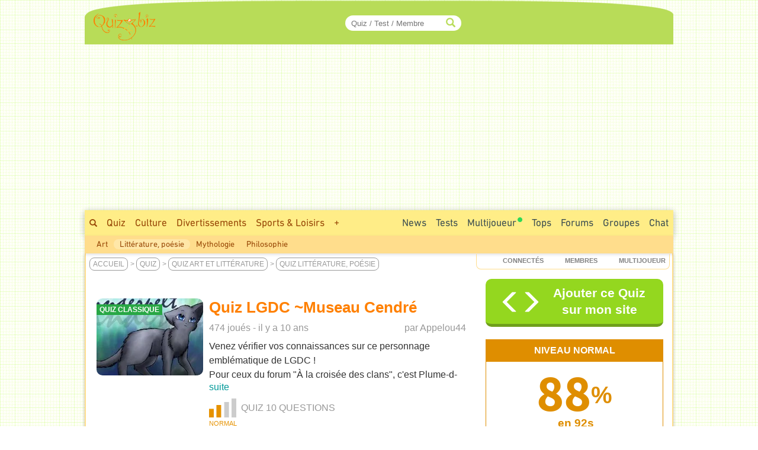

--- FILE ---
content_type: text/html; charset=ISO-8859-1
request_url: https://www.quizz.biz/quizz-891751.html
body_size: 17118
content:
<!DOCTYPE html>
<html lang="fr" xml:lang="fr" xmlns="https://www.w3.org/1999/xhtml" xmlns:og="https://ogp.me/ns#" xmlns:fb="https://www.facebook.com/2008/fbml">
<head>
<title>Quiz LGDC ~Museau Cendré - Personnages, La guerre des clans</title>

		<!-- InMobi Choice. Consent Manager Tag v3.0 (for TCF 2.2) -->
		<script async=true type="1112e1679f9ee8f1a57e1400-text/javascript" language="JavaScript" src="/javascript/inMobi.js?1"></script>
		<!-- End InMobi Choice. Consent Manager Tag v3.0 (for TCF 2.2) -->
		<style>
					.qc-cmp2-persistent-link {
	          font-size:7px!important;
	          background-color:#919191!important;
	          padding:1px 7px!important;
					}
					
					.qc-cmp2-persistent-link img {
						width:6px!important;
						height:6px!important;						
					}
					
	        .qc-cmp-button.qc-cmp-secondary-button {
	          border-color: #eee !important;
	          background-color: #eee !important;

	        }
	    </style>
    <!-- Google Tag Manager -->
<script type="1112e1679f9ee8f1a57e1400-text/javascript">(function(w,d,s,l,i){w[l]=w[l]||[];w[l].push({"gtm.start":
new Date().getTime(),event:"gtm.js"});var f=d.getElementsByTagName(s)[0],
j=d.createElement(s),dl=l!="dataLayer"?"&l="+l:"";j.async=true;j.src=
"https://www.googletagmanager.com/gtm.js?id="+i+dl;f.parentNode.insertBefore(j,f);
})(window,document,"script","dataLayer","GTM-M9JLMS9");</script>
<!-- End Google Tag Manager -->
<!-- TradeDoubler site verification 2336128 -->
<meta http-equiv="Content-Type" content="text/html; charset=iso-8859-1">
<meta name="description" lang="fr" xml:lang="fr" content="Quiz LGDC ~Museau Cendré : Venez vérifier vos connaissances sur ce personnage emblématique de LGDC !  Pour ceux du forum 'À la croisée des clans', c'est Plume-d-Or. - Q1: Qui est la mère de Museau Cendré ? Plume Blanche, Pelage de Givre, Fleur de Saule,...">
<meta name="keywords" lang="fr" xml:lang="fr" content="quiz, trivia, test, litterature, poesie">
<meta property="og:site_name" content="Quizz.biz"/>
<meta property="fb:app_id" content="5801012927" />
<meta name="robots" content="max-image-preview:large">
<meta name="author" content="Appelou44" />
<meta itemprop="image" content="https://www.quizz.biz/uploads/keywords/1581/og/1_la-guerre-des-clans.webp">
<meta name="twitter:card" content="summary_large_image" />
<meta name="twitter:image" content="https://www.quizz.biz/uploads/keywords/1581/og/1_la-guerre-des-clans.webp" />
<meta name="twitter:title" content="Quiz Littérature, poésie : LGDC ~Museau Cendré - Niveau Normal - Feras-tu un sans-faute ?" />
<meta name="twitter:url" content="https://www.quizz.biz/quizz-891751.html" />
<meta name="twitter:description" content="Quel est ton Score ?" />
<meta name="twitter:creator" content="@https://x.com/quizzbiz" />
<meta name="twitter:site" content="@quizzbiz" />   
<meta name="twitter:label1" content="Écrit par" />     
<meta name="twitter:data1" content="Appelou44" /> 
<meta name="twitter:label2" content="Durée de lecture estimée" />
<meta name="twitter:data2" content="5 minutes" /> 
<meta property="og:title" content="Quiz Littérature, poésie : LGDC ~Museau Cendré - Niveau Normal - Feras-tu un sans-faute ?"/>
<meta property="og:image" content="https://www.quizz.biz/uploads/keywords/1581/og/1_la-guerre-des-clans.webp"/>
<meta property="og:image:alt" content="Quiz Littérature, poésie : LGDC ~Museau Cendré - Niveau Normal - Feras-tu un sans-faute ?" />
<meta property="og:image:width" content="1260" />
<meta property="og:image:height" content="710" />
<meta property="og:image:type" content="image/jpeg" />
<meta property="og:description" content="Venez vérifier vos connaissances sur ce personnage emblématique de LGDC !  Pour ceux du forum 'À la croisée des clans', c'est Plume-d-Or. - Q1: Qui est la mère de Museau Cendré ? Plume Blanche, Pelage de Givre, Fleur de Saule,..."/>
<meta property="og:url" content="https://www.quizz.biz/quizz-891751.html"/>
<meta property="og:locale" content="fr_FR"/>
<meta property="og:type" content="article"/>
<meta property="og:site_name" content="Quizz.biz" />
<meta name="robots" content="noodp" /><link rel="canonical" href="https://www.quizz.biz/quizz-891751.html">
<style type="text/css">@font-face {font-family:Mada;font-style:normal;font-weight:400;src:url(/cf-fonts/v/mada/5.0.18/latin-ext/wght/normal.woff2);unicode-range:U+0100-02AF,U+0304,U+0308,U+0329,U+1E00-1E9F,U+1EF2-1EFF,U+2020,U+20A0-20AB,U+20AD-20CF,U+2113,U+2C60-2C7F,U+A720-A7FF;font-display:swap;}@font-face {font-family:Mada;font-style:normal;font-weight:400;src:url(/cf-fonts/v/mada/5.0.18/arabic/wght/normal.woff2);unicode-range:U+0600-06FF,U+0750-077F,U+0870-088E,U+0890-0891,U+0898-08E1,U+08E3-08FF,U+200C-200E,U+2010-2011,U+204F,U+2E41,U+FB50-FDFF,U+FE70-FE74,U+FE76-FEFC;font-display:swap;}@font-face {font-family:Mada;font-style:normal;font-weight:400;src:url(/cf-fonts/v/mada/5.0.18/latin/wght/normal.woff2);unicode-range:U+0000-00FF,U+0131,U+0152-0153,U+02BB-02BC,U+02C6,U+02DA,U+02DC,U+0304,U+0308,U+0329,U+2000-206F,U+2074,U+20AC,U+2122,U+2191,U+2193,U+2212,U+2215,U+FEFF,U+FFFD;font-display:swap;}@font-face {font-family:Mada;font-style:normal;font-weight:600;src:url(/cf-fonts/v/mada/5.0.18/latin/wght/normal.woff2);unicode-range:U+0000-00FF,U+0131,U+0152-0153,U+02BB-02BC,U+02C6,U+02DA,U+02DC,U+0304,U+0308,U+0329,U+2000-206F,U+2074,U+20AC,U+2122,U+2191,U+2193,U+2212,U+2215,U+FEFF,U+FFFD;font-display:swap;}@font-face {font-family:Mada;font-style:normal;font-weight:600;src:url(/cf-fonts/v/mada/5.0.18/arabic/wght/normal.woff2);unicode-range:U+0600-06FF,U+0750-077F,U+0870-088E,U+0890-0891,U+0898-08E1,U+08E3-08FF,U+200C-200E,U+2010-2011,U+204F,U+2E41,U+FB50-FDFF,U+FE70-FE74,U+FE76-FEFC;font-display:swap;}@font-face {font-family:Mada;font-style:normal;font-weight:600;src:url(/cf-fonts/v/mada/5.0.18/latin-ext/wght/normal.woff2);unicode-range:U+0100-02AF,U+0304,U+0308,U+0329,U+1E00-1E9F,U+1EF2-1EFF,U+2020,U+20A0-20AB,U+20AD-20CF,U+2113,U+2C60-2C7F,U+A720-A7FF;font-display:swap;}@font-face {font-family:Mada;font-style:normal;font-weight:700;src:url(/cf-fonts/v/mada/5.0.18/latin-ext/wght/normal.woff2);unicode-range:U+0100-02AF,U+0304,U+0308,U+0329,U+1E00-1E9F,U+1EF2-1EFF,U+2020,U+20A0-20AB,U+20AD-20CF,U+2113,U+2C60-2C7F,U+A720-A7FF;font-display:swap;}@font-face {font-family:Mada;font-style:normal;font-weight:700;src:url(/cf-fonts/v/mada/5.0.18/latin/wght/normal.woff2);unicode-range:U+0000-00FF,U+0131,U+0152-0153,U+02BB-02BC,U+02C6,U+02DA,U+02DC,U+0304,U+0308,U+0329,U+2000-206F,U+2074,U+20AC,U+2122,U+2191,U+2193,U+2212,U+2215,U+FEFF,U+FFFD;font-display:swap;}@font-face {font-family:Mada;font-style:normal;font-weight:700;src:url(/cf-fonts/v/mada/5.0.18/arabic/wght/normal.woff2);unicode-range:U+0600-06FF,U+0750-077F,U+0870-088E,U+0890-0891,U+0898-08E1,U+08E3-08FF,U+200C-200E,U+2010-2011,U+204F,U+2E41,U+FB50-FDFF,U+FE70-FE74,U+FE76-FEFC;font-display:swap;}</style>
<link rel="stylesheet" href="https://www.quizz.biz/design/quizz5_36.min.css?V6.62e" type="text/css" />
<meta name="viewport" content="width=device-width, initial-scale=1, maximum-scale=1">
<link rel="stylesheet" href="https://www.quizz.biz/design/bootstrap.min.css?3">
<link rel="manifest" href="/manifest.json">
<link rel="icon" href="/favicon.png" type="image/x-icon">
<link rel="shortcut icon" href="/favicon.png" type="image/x-icon">
<link rel="shortcut icon" sizes="196x196" href="/images/favicon/touch-icon-android.png" />
<link rel="icon" type="image/png" sizes="192x192"  href="/images/favicon/android-icon-192x192.png">
<link rel="icon" type="image/png" sizes="16x16" href="/images/favicon/favicon-16x16.png">
<link rel="icon" type="image/png" sizes="32x32" href="/images/favicon/favicon-32x32.png">
<link rel="icon" type="image/png" sizes="96x96" href="/images/favicon/favicon-96x96.png">
<link rel="apple-touch-icon" sizes="57x57" href="/images/favicon/apple-icon-57x57.png">
<link rel="apple-touch-icon" sizes="60x60" href="/images/favicon/apple-icon-60x60.png">
<link rel="apple-touch-icon" sizes="72x72" href="/images/favicon/apple-icon-72x72.png">
<link rel="apple-touch-icon" sizes="76x76" href="/images/favicon/apple-icon-76x76.png">
<link rel="apple-touch-icon" sizes="114x114" href="/images/favicon/apple-icon-114x114.png">
<link rel="apple-touch-icon" sizes="120x120" href="/images/favicon/apple-icon-120x120.png">
<link rel="apple-touch-icon" sizes="144x144" href="/images/favicon/apple-icon-144x144.png">
<link rel="apple-touch-icon" sizes="152x152" href="/images/favicon/apple-icon-152x152.png">
<link rel="apple-touch-icon" sizes="180x180" href="/images/favicon/apple-icon-180x180.png">
<meta name="msapplication-TileColor" content="#FED571">
<meta name="msapplication-TileImage" content="/images/favicon/ms-icon-144x144.png">
<meta name="theme-color" content="#FED571">
<meta name="mobile-web-app-capable" content="yes">
<meta name="apple-mobile-web-app-capable" content="yes">
<meta name="apple-mobile-web-app-status-bar-style" content="#FED571">
<meta name="apple-mobile-web-app-title" content="Quizz.biz">
<script type="1112e1679f9ee8f1a57e1400-text/javascript">
var INFB=0;
var URLSERVERNAME="https://www.quizz.biz";
var LANG="fr";
var menu_mobile = "off";
var gg_ads = "";
var IS_MEMBER = false;
var CURRENT_PSEUDO = "";
const url_connected = "https://njs-connected.quizz.biz";
const FB_APP_ID = "5801012927";
</script>
<script src="https://njs-connected.quizz.biz/socket.io/socket.io.js" type="1112e1679f9ee8f1a57e1400-text/javascript"></script>

</head>
<script src="/cdn-cgi/scripts/7d0fa10a/cloudflare-static/rocket-loader.min.js" data-cf-settings="1112e1679f9ee8f1a57e1400-|49"></script><body class="page_sommaire"  onload="ajaxMe('/ajax/quizz.php','act=liens-admin-et-score&model=total&id=891751','hidden');document.body.addEventListener('scroll', function() { openCommentaires(891751); } );ajaxMe('/ajax/quizz.php','act=replay&id=891751','hidden');">
<style>#msg_blocked { display:none; }</style>
<!-- Google Tag Manager (noscript) -->
<noscript><iframe src="https://www.googletagmanager.com/ns.html?id=GTM-M9JLMS9"
height="0" width="0" style="display:none;visibility:hidden"></iframe></noscript>
<!-- End Google Tag Manager (noscript) -->
<div id=hidden></div><script type="application/ld+json">[{"@context":"https://schema.org","@type":"Product","description":"Venez v\u00e9rifier vos connaissances sur ce personnage embl\u00e9matique de LGDC !  Pour ceux du forum '\u00c0 la crois\u00e9e des clans', c'est Plume-d-Or. - Q1: Qui est la m\u00e8re de Museau Cendr\u00e9 ? Plume Blanche, Pelage de Givre, Fleur de Saule,...","name":"Quiz Litt\u00e9rature, po\u00e9sie : LGDC ~Museau Cendr\u00e9 - Niveau Normal - Feras-tu un sans-faute ?","image":"https://www.quizz.biz/uploads/keywords/1581/og/1_la-guerre-des-clans.webp","thumbnailUrl":"https://www.quizz.biz/uploads/keywords/1581/og/1_la-guerre-des-clans.webp","aggregateRating":{"@type":"AggregateRating","ratingValue":5,"ratingCount":2,"bestRating":5,"worstRating":1},"review":[{"@type":"Review","author":{"@type":"Person","name":"Linhalytara2","description":""},"datePublished":"2024-03-01","reviewBody":"","reviewRating":{"@type":"Rating","bestRating":5,"ratingValue":5,"worstRating":1}},{"@type":"Review","author":{"@type":"Person","name":"AileDeMimosa","description":"","author":{"image":{"@type":"ImageObject","url":"https://www.quizz.biz/uploads/compte/1680007/1_blossom.jpg","caption":"AileDeMimosa"}}},"datePublished":"2015-08-25","reviewBody":"Bien  :ok: ","reviewRating":{"@type":"Rating","bestRating":5,"ratingValue":5,"worstRating":1}}]}]</script><div id="zfx-cnil-espace" style=height:0px></div>
<center>

<div id="page" class=container>
<header>

<div id="entete_v5_mobile" class="col-xs-12 visible-xs" style="">

	<div class="row" id=entete_v5_mobile_firstline >
		<div id=entete_v5_mobile_promo_plus style=display:none;>
			<span class="txt_plus uppercase italic pointer" style="font-weight:normal!important;font-size:12px;padding:3px 15px 2px 14px;border-radius:0px 0px 10px 10px;" onclick="if (!window.__cfRLUnblockHandlers) return false; dialogMe('/ajax/misc.php','act=popup-promo-plus&from_enregistrement=popup_nopub&ref='+document.location,'','','',new Array(470,350));" data-cf-modified-1112e1679f9ee8f1a57e1400-="">Naviguer sans Pub</span>
		</div>
		<div class="float-left" id=entete_v5_mobile_logo style=text-align:left;margin-bottom:5px;>
			<div class="float-left" style=width:105px;><div class=relative><a href="https://www.quizz.biz"><img border=0 src="https://www.quizz.biz/images/logo-105.png" width=105 height=49 alt="Logo Quizz.biz"></a><div class=plus_header></div></div></div>
			<div id=nbconn_mobile></div>
			<div class="float-left"></div>
		</div>

		<div class="float-right" style="padding:10px 0px 10px 10px;">
						<a href="#" class="trigger-link" data-overlay="overlay2">
					  	<span class="glyphicon glyphicon-menu-hamburger" aria-hidden="true"></span>
						</a>
		</div>
		<div class="float-right">
						<a href="#" class="trigger-link" data-overlay="overlay1">
					  	<div id=login_mobile></div>
						</a>
		</div>
	</div>	
	
<div class="row" id="quick_search3">
			<form method="GET" id="quick_search2" name="quick_search2" action="https://www.quizz.biz/annuaire/recherche.php" target="_top" onsubmit="if (!window.__cfRLUnblockHandlers) return false; return checkFormQuickSearch(this);" data-cf-modified-1112e1679f9ee8f1a57e1400-="">
				<table cellpadding=0 cellspacing=0 border=0 style=background-color:#ececec;>
				<tr>
					<td align=center style=padding-top:7px;padding-bottom:7px;>
						<div id="search-container-mobile">
						    <input type="text" id="input_recherche_mobile" name="search" placeholder="Quiz / Test / Membre" size="35" maxlength="255" autocomplete="off">
						    <input type="button" id="search-btn-mobile" value=GO>
						    <div id="search-history-mobile"></div>
						</div>
					</td>
				</tr>
				<tr><td><div id=menu_mobile_liste_keywords></div></td></tr>
				</table>
			</form>
</div>

</div> <!-- fin entete_v5_mobile -->

	<nav>
	
	<div class="overlay" id="overlay1">
		<div class="overlay-content" id=menu_mobile>
			<ul>
						<div class="borderTop right" style=padding:5px;><a href="#" class="close-link" onclick="if (!window.__cfRLUnblockHandlers) return false; closeOverlay('overlay1', event)" data-cf-modified-1112e1679f9ee8f1a57e1400-="">FERMER X</a></div>
						<div id=menu_mobile_profil></div>
			</ul>
		</div>
	</div>

	<div class="overlay" id="overlay2">
		<div class="overlay-content" id=menu_mobile>
			<ul>
						<div class="borderTop right" style=padding:5px;><a href="#" class="close-link" onclick="if (!window.__cfRLUnblockHandlers) return false; closeOverlay('overlay2', event)" data-cf-modified-1112e1679f9ee8f1a57e1400-="">FERMER X</a></div>
						<li><a style=margin-bottom:10px; href="/annuaire/annuaire.php" ><span class="glyphicon glyphicon-globe" aria-hidden="true" style=color:#ff8400;></span>&nbsp;&nbsp;Explorer</a></li>
						<li><a style=margin-bottom:10px; href="/annuaire/trends.php" ><span class="glyphicon glyphicon-fire" aria-hidden="true" style=color:#ff8400;></span>&nbsp;&nbsp;Tendances</a></li>				
						<li><a href="/annuaire/nouveaux-quizz-0.html" ><span class="glyphicon glyphicon-time" aria-hidden="true" style=color:#ff8400;></span>&nbsp;&nbsp;Nouveaux Quiz</a></li>	
						<li><a href="/multiplayer/" ><span class="glyphicon glyphicon-tower" aria-hidden="true" style=color:#ff8400;></span>&nbsp;&nbsp;Jeu de Quiz Multijoueur<img border=0 src="https://www.quizz.biz/images/icons/rond_vert.png" width=8 height=8 style=filter:brightness(90%);margin-left:2px;margin-bottom:14px;></a></li>	
						<div class=borderTop>&nbsp;</div>
						
				<li><a class="" title="Quiz Culture" href="https://www.quizz.biz/annuaire/quiz-culture-generale.html" >Culture</a></li>
				<li><a class="" title="Quiz Divertissements" href="https://www.quizz.biz/annuaire/quiz-divertissements.html" >Divertissements</a></li>
				<li><a class="" title="Quiz Sports et Loisirs" href="https://www.quizz.biz/annuaire/quiz-sports-et-loisirs.html" >Sports & Loisirs</a></li>
				<li><a class="" title="Quiz Nature" href="https://www.quizz.biz/annuaire/quiz-sciences-et-nature.html" >Nature</a></li>
				<li><a class="" title="Quiz Art et Littérature" href="https://www.quizz.biz/annuaire/quiz-art-et-litterature.html" >Art & Littérature</a></li>
				<li><a class="" title="Quiz Vie Quotidienne" href="https://www.quizz.biz/annuaire/quiz-societe.html" >Vie quotidienne</a></li>
						<div class=borderTop>&nbsp;</div>
						<li><a href="/news.php" >Toutes les News</a></li>
						<li><a href="/annuaire/nouveaux-test-0.html" >Nouveaux Tests de Personnalité</a></li>
						
						<li><a href="https://www.quizz.biz/annuaire/top-quizz-0.html" >Tops</a></li>
						<li><a href="/quiz-n-test.html" >Jeux</a></li>
						<li><a href="/forum/last50.php" >Forums</a></li>
						<li><a href="https://www.quizz.biz/groupe/tchat.php" >Chat</a></li>
						<li><a href="https://www.quizz.biz/groupe/groupes_0.html" >Groupes</a></li>
						<div class=borderTop>
							<div class=row id=social_bottom_mobile>
								<div class="col-xs-3 right"><a href="https://www.youtube.com/@QuizzBizFr" target=_blank><img class=lazyload alt="Chaine Youtube Jeu de Quizz" style=padding-right:3px; data-src="https://www.quizz.biz/images/social/youtube_32.png" border=0 width=32 height=32></a></div>
								<div class=col-xs-2><a href="https://www.facebook.com/quizz.biz" target=_blank><img class=lazyload alt="Quizz.biz et sa page de Fans facebook" style=padding-right:3px; data-src="https://www.quizz.biz/images/social/facebook_32.png" border=0 width=32 height=32></a></div>
								<div class=col-xs-2><a href="https://www.x.com/quizzbiz" target=_blank><img class=lazyload alt="Quizz.biz sur X" style=padding-right:3px; data-src="https://www.quizz.biz/images/social/x_32.png" border=0  width=32 height=32></a></div>
								<div class=col-xs-2><a href="https://www.instagram.com/quizz.biz" target=_blank><img class=lazyload alt="Quizz.biz sur Instagram" style=padding-right:3px; data-src="https://www.quizz.biz/images/social/instagram_32.png" border=0  width=32 height=32></a></div>
								<div class="col-xs-3 left"><a href="https://www.tiktok.com/@quizz.biz" target=_blank><img class=lazyload alt="Quizz.biz sur Tiktok" style=padding-right:3px; data-src="https://www.quizz.biz/images/social/tiktok_32.png" border=0  width=32 height=32></a></div>
							</div>
						</div>
			</ul>
		</div>
	</div>
	
	</nav>

<div class=row><div id="entete_v5" class="col-md-12">

	<div class=row>

	<div id=logo2 class="col-md-2 col-sm-2" style=text-align:left;><div class=relative><a href="https://www.quizz.biz" ><img src=/images/logo-105.png border=0 width=105 height=49></a><div class=plus_header></div></div></div>
	<div id=jouer2 class="col-md-3 hidden-sm"></div>
	<div id=quicksearch2 class="col-md-3 col-sm-4">
		
		<form method="GET" name="quick_search" action="https://www.quizz.biz/annuaire/recherche.php" target="_top" onsubmit="if (!window.__cfRLUnblockHandlers) return false; return checkFormQuickSearch(this);" data-cf-modified-1112e1679f9ee8f1a57e1400-="">
			<table cellpadding=0 cellspacing=0 border=0>
			<tr>
				<td align=right>
					
					<div id="search-container" style=position:relative>
					    <input type="text" style=padding-right:30px; id="input_recherche"  name="search" placeholder="Quiz / Test / Membre" size="20" maxlength="255" value="" autocomplete="off">
					    <span class="glyphicon glyphicon-search" style="position:absolute;right:10px;top:50%;transform:translateY(-50%);color:#b8dc58;"></span>
					    <button id="search-btn" style=display:none>Go</button>
					    <div id="search-history"></div>
					</div>
					<!--input id="input_recherche_old" type="text" name="search" placeholder="Rechercher..." size="20" maxlength="255" value="" onclick="this.select();showLayer2('adv_search');"></input>
					<div id=adv_search style=visibility:hidden class=center>
						<div class=petitBold style=padding-top:3px;text-transform:uppercase;>
										 <input type=radio name=select_search CHECKED value=quizz id=select_search_quizz><label for=select_search_quizz>quizz</label>&nbsp;
										 <input type=radio name=select_search  value=forum id=select_search_forums><label for=select_search_forums>Forums</label>&nbsp;
										 <input type=radio name=select_search  value=groupe id=select_search_groupes><label for=select_search_groupes>Groupes</label> 
						</div>
					</div-->
				</td>
			</tr>
			</table>
		</form>
		
	</div>
	<div id=login class="col-md-4 col-sm-6 left" style=padding-left:0px;padding-right:3px;>
		<!-- FORM CONNEXION -->
	</div>
	<div class=clear></div>
</div></div></div>
<nav>
<div class=row><div class=col-md-12 style=padding:0;margin:0;><div>
<div class="row hidden-xs"><div id=bann_970 class="col-md-12" style="padding:0!important;"><div class="pause_pub" style="height:280px;margin:auto;">
							<!-- msg_blocked -->
				<div id=msg_blocked class="msg_blocked" style="width:100%;height:280px;margin:auto;">
					
				<div style=padding-top:0px;padding-bottom:0px;>Quizz.biz est un <b><u>service gratuit</u></b> financé principalement par la publicité.</div>
				<div>Pour nous soutenir et ne plus voir ce message : <br><div class=center style=padding-top:5px;><a href="javascript:dialogMe('/ajax/misc.php','act=popup-nanmaiscpasvrai2','','','',new Array(550,570));">J'autorise les Annonces</a> ou <a class=txt_plus href="javascript:dialogMe('/ajax/misc.php','act=popup-promo-plus&from_enregistrement=popup_nopub&ref='+document.location,'','','',new Array(470,350));">Je deviens Membre Plus</a></div></div>
				
				</div>
							
						<!-- QB Adaptable -->
						<ins class="adsbygoogle"
						     style="display:block"
						     data-ad-client="ca-pub-7119113362974023"
						     data-ad-slot="5859455999"
						     data-ad-region="music"
						     data-ad-format="auto"
						     data-full-width-responsive="true"></ins>
							
					 </div>
	</div></div>
	<div id=menu_1>
		<div class=float-right>
			<div class=menu2_elt>
		<nav role=navigation aria-label="Menu Navigation1">
		<ul class="primary_navigation menu_1_navigation">

		<li>
		<a href="/groupe/tchat.php" style="color:#3D4F51;" class="menu_1 " >Chat</a>
		</li>
</ul></nav></div>
			<div class=menu2_elt>
			<nav role=navigation aria-label="Menu Navigation4">
<ul class="primary_navigation menu_1_navigation">
<li>
	<a href="https://www.quizz.biz/groupe/groupes_0.html" style="color:#3D4F51;" class="menu_1 " >Groupes</a>
			<ul style=margin-left:-120px; id=menu2_groupe_liens>
				<li><a href="https://www.quizz.biz/groupe/groupes-2_0.html" class="linkmenu2" >Culture</a></li><li><a href="https://www.quizz.biz/groupe/groupes-3_0.html" class="linkmenu2" >Divertissements</a></li><li><a href="https://www.quizz.biz/groupe/groupes-7_0.html" class="linkmenu2" >Sports & Loisirs</a></li><li><a href="https://www.quizz.biz/groupe/groupes-5_0.html" class="linkmenu2" >Nature</a></li><li><a href="https://www.quizz.biz/groupe/groupes-1_0.html" class="linkmenu2" >Art & Littérature</a></li><li><a href="https://www.quizz.biz/groupe/groupes-6_0.html" class="linkmenu2" >Vie quotidienne</a></li><li><a href="https://www.quizz.biz/groupe/groupes-4_0.html" class="linkmenu2" >High Tech</a></li>
			</ul>
	</li>
	</ul></nav></div><div class=menu2_elt>
<nav role=navigation aria-label="Menu Navigation5">
<ul class="primary_navigation menu_1_navigation">
<li>
<a href="https://www.quizz.biz/forum/" style="color:#3D4F51;" class="menu_1 " >Forums</a>
		<ul style=margin-left:-177px;width:250px; id=menu2_forum_liens>
			<li><a href="https://www.quizz.biz/forum/quiz-culture-generale.html" class="linkmenu2" >Culture</a></li><li><a href="https://www.quizz.biz/forum/quiz-divertissements.html" class="linkmenu2" >Divertissements</a></li><li><a href="https://www.quizz.biz/forum/quiz-sports-et-loisirs.html" class="linkmenu2" >Sports & Loisirs</a></li><li><a href="https://www.quizz.biz/forum/quiz-sciences-et-nature.html" class="linkmenu2" >Nature</a></li><li><a href="https://www.quizz.biz/forum/quiz-art-et-litterature.html" class="linkmenu2" >Art & Littérature</a></li><li><a href="https://www.quizz.biz/forum/quiz-societe.html" class="linkmenu2" >Vie quotidienne</a></li><li><a href="https://www.quizz.biz/forum/quiz-informatique.html" class="linkmenu2" >High Tech</a></li>
		</ul>
</li>
</ul></nav></div><div class=menu2_elt>
<nav role=navigation aria-label="Menu Navigation2">
<ul class="primary_navigation menu_1_navigation">
<li>
<a href="https://www.quizz.biz/annuaire/top-quizz-0.html" style="color:#3D4F51;" class="menu_1 " >Tops</a>
		<ul>
			<li><a href="https://www.quizz.biz/annuaire/trends.php" class="linkmenu2" >Tendances</a></li><li><a href="https://www.quizz.biz/annuaire/top-quizz-0.html" class="linkmenu2" >Top Quizz du Mois</a></li><li><a href="https://www.quizz.biz/annuaire/top-quiz-0.html" class="linkmenu2" >Top Quiz</a></li><li><a href="https://www.quizz.biz/annuaire/top-quizzeur-all.html" class="linkmenu2" >Top Quizzeurs</a></li><li><a href="https://www.quizz.biz/annuaire/top-defieur-all.html" class="linkmenu2" >Top Défieurs</a></li><li><a href="https://www.quizz.biz/annuaire/top-scores-all.html" class="linkmenu2" >Top Joueurs</a></li><li><a href="https://www.quizz.biz/annuaire/top-auteur-all.html" class="linkmenu2" >Top Auteurs</a></li><li><a href="https://www.quizz.biz/annuaire/top-moderateur-all.html" class="linkmenu2" >Top Correcteurs</a></li>
		</ul>
</li>
</ul></nav></div><div class=menu2_elt>
	<nav role=navigation aria-label="Menu Navigation3">
	<ul class="primary_navigation menu_1_navigation">
	<li>
	<a href="/multiplayer/" style="color:#3D4F51;" class="menu_1 " >Multijoueur<img border=0 src="https://www.quizz.biz/images/icons/rond_vert.png" width=8 height=8 style=filter:brightness(90%);margin-left:2px;margin-bottom:14px;></a>
			<ul style=margin-left:0px;width:214px;>
				<li><a href="https://www.quizz.biz/multiplayer/" class="linkmenu2" >Jeu de Quiz Multijoueur<img border=0 src="https://www.quizz.biz/images/icons/rond_vert.png" width=8 height=8 style=filter:brightness(90%);margin-left:2px;margin-bottom:14px;></a></li><li><a href="https://www.quizz.biz/blindtest.php" class="linkmenu2" >Blind Test - Quiz Musical</a></li><li><a href="https://www.youtube.com/@QuizzBizFr" class="linkmenu2" >Chaîne Youtube</a></li>
			</ul>
	</li>
	</ul></nav></div><div class=menu2_elt>
		<nav role=navigation aria-label="Menu Navigation1">
		<ul class="primary_navigation menu_1_navigation">

		<li>
		<a href="/annuaire/cat-quizz-255_0.html" style="color:#3D4F51;" class="menu_1 " >Tests</a>
		</li>
</ul></nav></div><div class=menu2_elt>
		<nav role=navigation aria-label="Menu Navigation0">
		<ul class="primary_navigation menu_1_navigation">
		<li>
		<a href="/news.php" style="color:#3D4F51;" class="menu_1 " >News</a>
				<ul style=width:270px;>
					<li><a href="/news.php" class="linkmenu2" >Toutes les News</a></li><li><a href="/annuaire/nouveaux-quizz-0.html" class="linkmenu2" >Nouveaux Quiz</a></li><li><a href="/annuaire/nouveaux-test-0.html" class="linkmenu2" >Nouveaux Tests de Personnalité</a></li><li><a href="/blog.php" class="linkmenu2" >Blog Quizz.biz</a></li><li><a href="https://www.quizz.biz/forum/last50.php" class="linkmenu2" >Les 50 derniers Sujets</a></li><li><a href="/videos.php" class="linkmenu2" >Vidéos</a></li><li><a href="https://www.quizz.biz/quizz-jours.php" class="linkmenu2" >Le Quiz du Jour</a></li><li><a href="https://www.quizz.biz/activite.php" class="linkmenu2" >Activité des Membres</a></li><li><a href="https://www.quizz.biz/reactions.php" class="linkmenu2" >Derniers Commentaires</a></li>
				</ul>
		</li>
		</ul></nav></div>
		</div>
		<span class="hidden-xs hidden-sm"><a style=padding-top:10px; class="menu_1 " href="https://www.quizz.biz/annuaire/recherche.php" ><span class="glyphicon glyphicon-search s10pt" style=""></span></a><a class="menu_1 " href="https://www.quizz.biz/annuaire/annuaire.php" >Quiz</a><a class="menu_1 " title="Quiz Culture" href="https://www.quizz.biz/annuaire/quiz-culture-generale.html" >Culture</a><a class="menu_1 " title="Quiz Divertissements" href="https://www.quizz.biz/annuaire/quiz-divertissements.html" >Divertissements</a><a class="menu_1 " title="Quiz Sports et Loisirs" href="https://www.quizz.biz/annuaire/quiz-sports-et-loisirs.html" >Sports & Loisirs</a><span id=autres_themes><a class="menu_1 " href="javascript:ajaxMe('https://www.quizz.biz/ajax/misc.php','INFB=0&act=display-autres-themes','autres_themes')">+</a></span><script type="1112e1679f9ee8f1a57e1400-text/javascript">document.addEventListener("DOMContentLoaded", function(){ ajaxMe('https://www.quizz.biz/ajax/misc.php','INFB=0&act=display-autres-themes&contextThemeAjax='+escape('Art et Littérature'),'autres_themes'); });</script></span><div class="hidden-xs hidden-md hidden-lg">
			<div class="menu1_elt float-left" style=margin-left:10px;>
			 <nav role=navigation aria-label="Menu Navigation Quizz">
			  <ul class="primary_navigation menu_1_navigation">
			   <li>
			    <a href="https://www.quizz.biz/annuaire/annuaire.php" style="color:#3D4F51;" class="menu_1 " >Tous les Quiz</a>
			     <ul>
			      
				<li><a class="linkmenu2" title="Quiz Culture" href="https://www.quizz.biz/annuaire/quiz-culture-generale.html" >Culture</a></li>
				<li><a class="linkmenu2" title="Quiz Divertissements" href="https://www.quizz.biz/annuaire/quiz-divertissements.html" >Divertissements</a></li>
				<li><a class="linkmenu2" title="Quiz Sports et Loisirs" href="https://www.quizz.biz/annuaire/quiz-sports-et-loisirs.html" >Sports & Loisirs</a></li>
				<li><a class="linkmenu2" title="Quiz Nature" href="https://www.quizz.biz/annuaire/quiz-sciences-et-nature.html" >Nature</a></li>
				<li><a class="linkmenu2" title="Quiz Art et Littérature" href="https://www.quizz.biz/annuaire/quiz-art-et-litterature.html" >Art & Littérature</a></li>
				<li><a class="linkmenu2" title="Quiz Vie Quotidienne" href="https://www.quizz.biz/annuaire/quiz-societe.html" >Vie quotidienne</a></li>
			     </ul>
			    </li>
			  </ul>
			 </nav>
			</div><div class=float-left style=padding-left:10px;padding-right:10px;padding-top:8px;height:36px;>></div><div class=float-left style=padding-left:10px;padding-right:10px;padding-top:8px;background-color:#fed571;height:36px;color:#984807;>Art et Littérature</div></div>
		<div class=clear></div>
	</div>
</div></div></div>
<div class=row><div class="col-md-12" id=menu_2 style="text-align:left;"><a href="https://www.quizz.biz/annuaire/cat-quizz-3_0.html" class="linkmenu2" >Art</a><a href="https://www.quizz.biz/annuaire/cat-quizz-16_0.html" class="linkmenu2Selected" >Littérature, poésie</a><a href="https://www.quizz.biz/annuaire/cat-quizz-80_0.html" class="linkmenu2" >Mythologie</a><a href="https://www.quizz.biz/annuaire/cat-quizz-21_0.html" class="linkmenu2" >Philosophie</a><div class="float-right" id=menu_2_promo_plus style=display:none;><span class="txt_plus uppercase italic pointer" style="font-weight:normal!important;font-size:14px;padding:3px 15px 2px 14px;border-radius:10px;" onclick="if (!window.__cfRLUnblockHandlers) return false; dialogMe('/ajax/misc.php','act=popup-promo-plus&from_enregistrement=popup_nopub&ref='+document.location,'','','',new Array(470,350));" data-cf-modified-1112e1679f9ee8f1a57e1400-="">Naviguer sans Pub</span></div></div></div>
</nav>
<div id=barre_premium class="hidden-xs hidden-md hidden-lg"></div>
</header>
<section class=row id=content_2>
	<div class="col-md-12" style=padding:0;margin:0;>
	
		<nav class=row>
			<div class="col-sm-7 col-xs-12 " id=fil_ariane style=""><div id=titre_2_1>
<div id=fil_ariane_2_1>
	<div id=header_mobile class="visible-xs"></div><script type="application/ld+json">[{"@context":"https://schema.org","@type":"BreadcrumbList","itemListElement":[{"@type":"ListItem","position":1,"name":"Accueil","item":"https://www.quizz.biz"},{"@type":"ListItem","position":2,"name":"Quiz","item":"https://www.quizz.biz/annuaire/annuaire.php"},{"@type":"ListItem","position":3,"name":"Quiz Art et Litt\u00e9rature","item":"https://www.quizz.biz/annuaire/quiz-art-et-litterature.html"},{"@type":"ListItem","position":4,"name":"Quiz Litt\u00e9rature, po\u00e9sie","item":"https://www.quizz.biz/annuaire/cat-quizz-16_0.html"},{"@type":"ListItem","position":5,"name":"LGDC ~Museau Cendr\u00e9"}]}]</script><span class=hidden-xs><a href="https://www.quizz.biz" class="" >Accueil</a>> <a href="https://www.quizz.biz/annuaire/annuaire.php" class="" >Quiz</a>> <a href="https://www.quizz.biz/annuaire/quiz-art-et-litterature.html" class="" >Quiz Art et Littérature</a>> <a href="https://www.quizz.biz/annuaire/cat-quizz-16_0.html" class="" >Quiz Littérature, poésie</a></span><div id=fil_ariane_mobile class="visible-xs" style=height:52px;><a  href="/annuaire/cat-quizz-16_0.html" id="" class="" >Littérature, poésie</a><a  href="/annuaire/quiz-16-918_0.html" id="" class="" >Personnages</a><a  href="/annuaire/quiz-16-1581_0.html" id="" class="" >La guerre des clans</a></div>
</div>
<div class=visible-xs id=fil_ariane_bottom><a href="https://www.quizz.biz" class="" >Accueil</a>> <a href="https://www.quizz.biz/annuaire/annuaire.php" class="" >Quiz</a>> <a href="https://www.quizz.biz/annuaire/quiz-art-et-litterature.html" class="" >Quiz Art et Littérature</a>> <a href="https://www.quizz.biz/annuaire/cat-quizz-16_0.html" class="" >Quiz Littérature, poésie</a></div></div></div>
			<div class="col-sm-5 col-xs-12" style=padding-left:0;padding-right:0;>
				<div id=nbconn>
					<div id="presence-stats">
					    <span><strong id="stats-internautes" class=nbconn_nb style=width:35px;></strong> Connectés</span>
					    <a href="/getNbConn.php?act=display" class=connectedUnderline><span class=nbconn_nb><strong id="stats-membres"></strong></span> Membres</a>
					    <a href="/multiplayer" class=connectedUnderline><span class=nbconn_nb><strong id="stats-joueurs"></strong></span> Multijoueur</a><span id=txt_enligne></span><span id=total-players-display></span>
					</div>
				</div>
			</div>
		</nav>
		
		<header class=row>
			<div class="col-sm-12 col-md-8"><div class=bgWhite></div></div>
		</header>

		<div id="conteneur">
		<section id="contenu" class="col-md-8">
			<div id="texte"><article><a name="debutform891751" align=center></a>
	  <form name="questionnaire" id="questionnaire" action="https://www.quizz.biz/mon-quizz.php" method="post" ><input type="hidden" name="reponses" value=""><input type="hidden" name="act" value="go"><input type="hidden" name="design" value=""><input type="hidden" name="f" value=""><input type="hidden" name="id" value="891751"><input type="hidden" name="nb_questions" value="10"><input type="hidden" name="user" value="516585168425023891751121546461546876456848709Z2qanWppbZ5plQ=="><center><table border=0 width=100% ><tr><td><header><div id=q_891751 style=text-align:right;height:30px;></div>
							
							<div class=visible-xs>
								<div class="bgBlack pointer" style=position:relative;width:100%;min-height:185px;>
									<div class="img_home_stars" style=top:8px;right:10px;></div>
									<div class="s12pt uppercase bold" style="position:absolute;top:0;margin-top:10px;z-index:10;color:white;background-color:#28a745;padding:2px 5px;">Quiz Classique</div>
									
									<div class=center>
												<a data-fancybox="quizz_891751" href="https://www.quizz.biz/uploads/quizz/891751/orig/1.jpg"><img id="img_home_891751" class="corner10" style=max-width:100%; fetchpriority="high" src="https://www.quizz.biz/uploads/quizz/891751/medium/1.webp?1725416652" width="370" height="230" alt="Quiz La guerre des clans"></a>
																</div>
							</div>
							</div>
							<table cellpadding=0 cellspacing=0 border=0 width=100%>
							<tr><td valign=top>
								<div class="hidden-xs">
									<div style=margin-right:10px;><div style=position:relative;width:180px; id=quizz_avatar>
							<a data-fancybox="quizz891751" href="https://www.quizz.biz/uploads/quizz/891751/orig/1.jpg"><img id=quizz_avatar_2 width=180 height=130 src="https://www.quizz.biz/uploads/quizz/891751/listing/1.webp?1725416652" class="corner10" alt="Quiz LGDC ~Museau Cendré"></a>
							<div class="s9pt uppercase bold" style="position:absolute;top:0;margin-top:10px;z-index:10;color:white;background-color:#28a745;padding:2px 5px;">Quiz Classique</div>
							</div></div>
								</div>
							</td>
							<td width=99%>
							<div>
								<div><h1 class=visu_quizz>Quiz LGDC ~Museau Cendré</h1></div>
								
								<div class=gray>
									<div class="float-right hidden-xs">par <a class=gray href=/annuaire/profil-appelou44.html>Appelou44</a></div>
									<div class="float-right visible-xs center" style=margin-top:-10px;padding:5px;width:75px;><div class="float-left relative" style="margin:4px;width:38px;margin-bottom:0px;margin-left:13px;"><img border=0  height=40 width=40  class="avatar40" src='https://www.quizz.biz/uploads/compte/1822616/icons/1_3423141f3be2b5044d7011afc9506beb45c309.jpg' alt='Appelou44'></div><br>
  											<a class="gray s8pt" href=/annuaire/profil-appelou44.html>Appelou44</a>
  										</div>
  										
									<div style=margin-top:-7px;>474 joués - <span style=cursor:default; onmouseover="if (!window.__cfRLUnblockHandlers) return false; Aff('Validé par <b>MWAPOLENI</b> le 7 Juil. 2015 11h07<br>')" onmouseout="if (!window.__cfRLUnblockHandlers) return false; Hide();" data-cf-modified-1112e1679f9ee8f1a57e1400-="">il y a 10 ans </span></div>
								</div>
								
								<p id=quizz_description>
														<div id=desc_texte><div id=desc_texte_inner><p>Venez vérifier vos connaissances sur ce personnage emblématique de LGDC ! <br />
Pour ceux du forum "À la croisée des clans", c'est Plume-d-Or.</p></div></div><div class=left><span id=desc_button onclick="if (!window.__cfRLUnblockHandlers) return false; openCloseDescription()" style=cursor:pointer;color:#009999; data-cf-modified-1112e1679f9ee8f1a57e1400-="">&nbsp;</span></div>
													</p>
								<div style=margin-bottom:10px;>
									<div class="float-right hidden-xs"></div>
									<div style=height:36px;><img src="/images/niveau2.png" style=vertical-align:top;margin-right:4px; height=32 width=46 alt="Normal" onmouseover="if (!window.__cfRLUnblockHandlers) return false; Aff('<center><b>Moyenne Globale&nbsp;88%</b><br><span class=statusFinHorsLigneNormal>Niveau NORMAL</span></center>')" onmouseout="if (!window.__cfRLUnblockHandlers) return false; Hide();" data-cf-modified-1112e1679f9ee8f1a57e1400-=""> <span class=qz_grismaj>QUIZ</span>  <span class=qz_grismaj>10 QUESTIONS</span></div>
									
							<div>
								<div style=width:46px;text-align:center; class="uppercase float-left s8pt statusFinHorsLigneDark">normal</div>
								<div class=clear></div>
							</div>
							
								</div>
								<div class=hidden-xs><div style=margin-bottom:30px;><a href='https://www.quizz.biz/annuaire/quiz-16-918_0.html' class="tag2" rel=tag  >Personnages</a><a href='https://www.quizz.biz/annuaire/quiz-16-1581_0.html' class="tag2" rel=tag  >La guerre des clans</a></div></div>
							</div>
							<div class=clear></div>
							</td></tr>
							</table>
							</header>
				</td></tr></table><img id=imgLaunch src="https://www.quizz.biz/images/pixel.gif" height="1" width="1"></center><div id="formulaire_891751"><div align=center><div width=100% >
                    <div style=clear:both;></div>                  	
											<div class="" >
												<a name=question_1></a>
												
																				<div style=padding-top:3px;><div style="position:relative;text-align:center;">
																				  <div style="position:absolute;right:0;top:0px;"><div class="num_question" style="padding:5px 10px;background-color:#FFE4E4;color:#cf0000;">difficile</div></div>
																				  <div class="num_question num_question_parent"><div class=num_question_bg style="width:17px;">&nbsp;</div><span>Question 1 / 10</span></div>
																				</div>
																				</div>
																				
												
												
											<h2 class="question" style="border-top:2px solid #fcd874;"><div class=question_inner>Qui est la m&egrave;re de Museau Cendr&eacute; ?</div></h2>
											<div onclick="if (!window.__cfRLUnblockHandlers) return false; showLayer3('loading_1');" data-cf-modified-1112e1679f9ee8f1a57e1400-=""><div class="reponses"><input type="radio" class="quizz_form_radio"  name="reponse1" value="1" id="radio_891751_1_1"><label id="choix_1_1" onclick="if (!window.__cfRLUnblockHandlers) return false; ajaxMe('/ajax/quizz.php','act=play-question&id=891751&question=1&reponse=1&user=516585168425023891751121546461546876456848709Z2qanWppbZ5plQ==&login=Appelou44&type2=Classique&nb_questions=10','res_1');" class=reponse onmouseover="if (!window.__cfRLUnblockHandlers) return false; this.className=&quot;reponse_selected&quot;" onmouseout="if (!window.__cfRLUnblockHandlers) return false; this.className=&quot;reponse&quot;" for="radio_891751_1_1" data-cf-modified-1112e1679f9ee8f1a57e1400-="">Plume Blanche</label></div><div class="reponses"><input type="radio" class="quizz_form_radio"  name="reponse1" value="2" id="radio_891751_1_2"><label id="choix_1_2" onclick="if (!window.__cfRLUnblockHandlers) return false; ajaxMe('/ajax/quizz.php','act=play-question&id=891751&question=1&reponse=2&user=516585168425023891751121546461546876456848709Z2qanWppbZ5plQ==&login=Appelou44&type2=Classique&nb_questions=10','res_1');" class=reponse onmouseover="if (!window.__cfRLUnblockHandlers) return false; this.className=&quot;reponse_selected&quot;" onmouseout="if (!window.__cfRLUnblockHandlers) return false; this.className=&quot;reponse&quot;" for="radio_891751_1_2" data-cf-modified-1112e1679f9ee8f1a57e1400-="">Pelage de Givre</label></div><div class="reponses"><input type="radio" class="quizz_form_radio"  name="reponse1" value="3" id="radio_891751_1_3"><label id="choix_1_3" onclick="if (!window.__cfRLUnblockHandlers) return false; ajaxMe('/ajax/quizz.php','act=play-question&id=891751&question=1&reponse=3&user=516585168425023891751121546461546876456848709Z2qanWppbZ5plQ==&login=Appelou44&type2=Classique&nb_questions=10','res_1');" class=reponse onmouseover="if (!window.__cfRLUnblockHandlers) return false; this.className=&quot;reponse_selected&quot;" onmouseout="if (!window.__cfRLUnblockHandlers) return false; this.className=&quot;reponse&quot;" for="radio_891751_1_3" data-cf-modified-1112e1679f9ee8f1a57e1400-="">Fleur de Saule</label></div></div>
											
											<div id="res_1">
												<div style=height:42px><div id=loading_1 style=display:none; class=center><img src="/images/loading.gif" style=""></div></div>
												
											</div>
										</div>
									
                    <div style=clear:both;></div>                  	
											<div class="question_debut" >
												<a name=question_2></a>
												
																				<div style=padding-top:3px;><div style="position:relative;text-align:center;">
																				  <div style="position:absolute;right:0;top:0px;"><div class="num_question" style="padding:5px 10px;background-color:#FFF2C8;color:#DF8E00;">normal</div></div>
																				  <div class="num_question num_question_parent"><div class=num_question_bg style="width:33px;">&nbsp;</div><span>Question 2 / 10</span></div>
																				</div>
																				</div>
																				
												
												
											<h2 class="question" style="border-top:2px solid #fcd874;"><div class=question_inner>Combien de fr&egrave;res et sœurs a-t-elle ?</div></h2>
											<div onclick="if (!window.__cfRLUnblockHandlers) return false; showLayer3('loading_2');" data-cf-modified-1112e1679f9ee8f1a57e1400-=""><div class="reponses"><input type="radio" class="quizz_form_radio"  name="reponse2" value="1" id="radio_891751_2_1"><label id="choix_2_1" onclick="if (!window.__cfRLUnblockHandlers) return false; ajaxMe('/ajax/quizz.php','act=play-question&id=891751&question=2&reponse=1&user=516585168425023891751121546461546876456848709Z2qanWppbZ5plQ==&login=Appelou44&type2=Classique&nb_questions=10','res_2');" class=reponse onmouseover="if (!window.__cfRLUnblockHandlers) return false; this.className=&quot;reponse_selected&quot;" onmouseout="if (!window.__cfRLUnblockHandlers) return false; this.className=&quot;reponse&quot;" for="radio_891751_2_1" data-cf-modified-1112e1679f9ee8f1a57e1400-="">2 sœurs et 3 fr&egrave;res</label></div><div class="reponses"><input type="radio" class="quizz_form_radio"  name="reponse2" value="2" id="radio_891751_2_2"><label id="choix_2_2" onclick="if (!window.__cfRLUnblockHandlers) return false; ajaxMe('/ajax/quizz.php','act=play-question&id=891751&question=2&reponse=2&user=516585168425023891751121546461546876456848709Z2qanWppbZ5plQ==&login=Appelou44&type2=Classique&nb_questions=10','res_2');" class=reponse onmouseover="if (!window.__cfRLUnblockHandlers) return false; this.className=&quot;reponse_selected&quot;" onmouseout="if (!window.__cfRLUnblockHandlers) return false; this.className=&quot;reponse&quot;" for="radio_891751_2_2" data-cf-modified-1112e1679f9ee8f1a57e1400-="">1 sœur et 3 fr&egrave;res</label></div><div class="reponses"><input type="radio" class="quizz_form_radio"  name="reponse2" value="3" id="radio_891751_2_3"><label id="choix_2_3" onclick="if (!window.__cfRLUnblockHandlers) return false; ajaxMe('/ajax/quizz.php','act=play-question&id=891751&question=2&reponse=3&user=516585168425023891751121546461546876456848709Z2qanWppbZ5plQ==&login=Appelou44&type2=Classique&nb_questions=10','res_2');" class=reponse onmouseover="if (!window.__cfRLUnblockHandlers) return false; this.className=&quot;reponse_selected&quot;" onmouseout="if (!window.__cfRLUnblockHandlers) return false; this.className=&quot;reponse&quot;" for="radio_891751_2_3" data-cf-modified-1112e1679f9ee8f1a57e1400-="">1 sœur et 2 fr&egrave;res</label></div></div>
											
											<div id="res_2">
												<div style=height:42px><div id=loading_2 style=display:none; class=center><img src="/images/loading.gif" style=""></div></div>
												
											</div>
										</div>
									
                    <div style=clear:both;></div>                  	
											<div class="question_debut" >
												<a name=question_3></a>
												
																				<div style=padding-top:3px;><div style="position:relative;text-align:center;">
																				  <div style="position:absolute;right:0;top:0px;"><div class="num_question" style="padding:5px 10px;background-color:#FFF2C8;color:#DF8E00;">normal</div></div>
																				  <div class="num_question num_question_parent"><div class=num_question_bg style="width:50px;">&nbsp;</div><span>Question 3 / 10</span></div>
																				</div>
																				</div>
																				
												
												
											<h2 class="question" style="border-top:2px solid #fcd874;"><div class=question_inner>Qui est son(sa) fr&egrave;re(sœur) qui est n&eacute;(e) en m&ecirc;me temps qu'elle ?</div></h2>
											<div onclick="if (!window.__cfRLUnblockHandlers) return false; showLayer3('loading_3');" data-cf-modified-1112e1679f9ee8f1a57e1400-=""><div class="reponses"><input type="radio" class="quizz_form_radio"  name="reponse3" value="1" id="radio_891751_3_1"><label id="choix_3_1" onclick="if (!window.__cfRLUnblockHandlers) return false; ajaxMe('/ajax/quizz.php','act=play-question&id=891751&question=3&reponse=1&user=516585168425023891751121546461546876456848709Z2qanWppbZ5plQ==&login=Appelou44&type2=Classique&nb_questions=10','res_3');" class=reponse onmouseover="if (!window.__cfRLUnblockHandlers) return false; this.className=&quot;reponse_selected&quot;" onmouseout="if (!window.__cfRLUnblockHandlers) return false; this.className=&quot;reponse&quot;" for="radio_891751_3_1" data-cf-modified-1112e1679f9ee8f1a57e1400-="">Poil de Foug&egrave;re</label></div><div class="reponses"><input type="radio" class="quizz_form_radio"  name="reponse3" value="2" id="radio_891751_3_2"><label id="choix_3_2" onclick="if (!window.__cfRLUnblockHandlers) return false; ajaxMe('/ajax/quizz.php','act=play-question&id=891751&question=3&reponse=2&user=516585168425023891751121546461546876456848709Z2qanWppbZ5plQ==&login=Appelou44&type2=Classique&nb_questions=10','res_3');" class=reponse onmouseover="if (!window.__cfRLUnblockHandlers) return false; this.className=&quot;reponse_selected&quot;" onmouseout="if (!window.__cfRLUnblockHandlers) return false; this.className=&quot;reponse&quot;" for="radio_891751_3_2" data-cf-modified-1112e1679f9ee8f1a57e1400-="">Cœur Blanc</label></div><div class="reponses"><input type="radio" class="quizz_form_radio"  name="reponse3" value="3" id="radio_891751_3_3"><label id="choix_3_3" onclick="if (!window.__cfRLUnblockHandlers) return false; ajaxMe('/ajax/quizz.php','act=play-question&id=891751&question=3&reponse=3&user=516585168425023891751121546461546876456848709Z2qanWppbZ5plQ==&login=Appelou44&type2=Classique&nb_questions=10','res_3');" class=reponse onmouseover="if (!window.__cfRLUnblockHandlers) return false; this.className=&quot;reponse_selected&quot;" onmouseout="if (!window.__cfRLUnblockHandlers) return false; this.className=&quot;reponse&quot;" for="radio_891751_3_3" data-cf-modified-1112e1679f9ee8f1a57e1400-="">Griffe de Ronce</label></div></div>
											
											<div id="res_3">
												<div style=height:42px><div id=loading_3 style=display:none; class=center><img src="/images/loading.gif" style=""></div></div>
												
											</div>
										</div>
									<div style=margin-top:20px;margin-bottom:-10px;><div class="pause_pub" style="">
							<!-- msg_blocked -->
				<div id=msg_blocked class="msg_blocked" style="width:100%;">
					
				<div style=padding-top:0px;padding-bottom:0px;>Quizz.biz est un <b><u>service gratuit</u></b> financé principalement par la publicité.</div>
				<div>Pour nous soutenir et ne plus voir ce message : <br><div class=center style=padding-top:5px;><a href="javascript:dialogMe('/ajax/misc.php','act=popup-nanmaiscpasvrai2','','','',new Array(550,570));">J'autorise les Annonces</a> ou <a class=txt_plus href="javascript:dialogMe('/ajax/misc.php','act=popup-promo-plus&from_enregistrement=popup_nopub&ref='+document.location,'','','',new Array(470,350));">Je deviens Membre Plus</a></div></div>
				
				</div>
							
						<!-- QB Adaptable -->
						<ins class="adsbygoogle"
						     style="display:block"
						     data-ad-client="ca-pub-7119113362974023"
						     data-ad-slot="4382722797"
						     data-ad-region="music"
						     data-ad-format="auto"
						     data-full-width-responsive="true"></ins>
							
					 </div>
	</div>
                    <div style=clear:both;></div>                  	
											<div class="question_debut" >
												<a name=question_4></a>
												
																				<div style=padding-top:3px;><div style="position:relative;text-align:center;">
																				  <div style="position:absolute;right:0;top:0px;"><div class="num_question" style="padding:5px 10px;background-color:#E3FFE3;color:#008000;">facile</div></div>
																				  <div class="num_question num_question_parent"><div class=num_question_bg style="width:66px;">&nbsp;</div><span>Question 4 / 10</span></div>
																				</div>
																				</div>
																				
												
												
											<h2 class="question" style="border-top:2px solid #fcd874;"><div class=question_inner>Qui est son premier mentor ?</div></h2>
											<div onclick="if (!window.__cfRLUnblockHandlers) return false; showLayer3('loading_4');" data-cf-modified-1112e1679f9ee8f1a57e1400-=""><div class="reponses"><input type="radio" class="quizz_form_radio"  name="reponse4" value="1" id="radio_891751_4_1"><label id="choix_4_1" onclick="if (!window.__cfRLUnblockHandlers) return false; ajaxMe('/ajax/quizz.php','act=play-question&id=891751&question=4&reponse=1&user=516585168425023891751121546461546876456848709Z2qanWppbZ5plQ==&login=Appelou44&type2=Classique&nb_questions=10','res_4');" class=reponse onmouseover="if (!window.__cfRLUnblockHandlers) return false; this.className=&quot;reponse_selected&quot;" onmouseout="if (!window.__cfRLUnblockHandlers) return false; this.className=&quot;reponse&quot;" for="radio_891751_4_1" data-cf-modified-1112e1679f9ee8f1a57e1400-="">Plume Grise</label></div><div class="reponses"><input type="radio" class="quizz_form_radio"  name="reponse4" value="2" id="radio_891751_4_2"><label id="choix_4_2" onclick="if (!window.__cfRLUnblockHandlers) return false; ajaxMe('/ajax/quizz.php','act=play-question&id=891751&question=4&reponse=2&user=516585168425023891751121546461546876456848709Z2qanWppbZ5plQ==&login=Appelou44&type2=Classique&nb_questions=10','res_4');" class=reponse onmouseover="if (!window.__cfRLUnblockHandlers) return false; this.className=&quot;reponse_selected&quot;" onmouseout="if (!window.__cfRLUnblockHandlers) return false; this.className=&quot;reponse&quot;" for="radio_891751_4_2" data-cf-modified-1112e1679f9ee8f1a57e1400-="">&Eacute;toile Bleue</label></div><div class="reponses"><input type="radio" class="quizz_form_radio"  name="reponse4" value="3" id="radio_891751_4_3"><label id="choix_4_3" onclick="if (!window.__cfRLUnblockHandlers) return false; ajaxMe('/ajax/quizz.php','act=play-question&id=891751&question=4&reponse=3&user=516585168425023891751121546461546876456848709Z2qanWppbZ5plQ==&login=Appelou44&type2=Classique&nb_questions=10','res_4');" class=reponse onmouseover="if (!window.__cfRLUnblockHandlers) return false; this.className=&quot;reponse_selected&quot;" onmouseout="if (!window.__cfRLUnblockHandlers) return false; this.className=&quot;reponse&quot;" for="radio_891751_4_3" data-cf-modified-1112e1679f9ee8f1a57e1400-="">Cœur de Feu</label></div></div>
											
											<div id="res_4">
												<div style=height:42px><div id=loading_4 style=display:none; class=center><img src="/images/loading.gif" style=""></div></div>
												
											</div>
										</div>
									
                    <div style=clear:both;></div>                  	
											<div class="question_debut" >
												<a name=question_5></a>
												
																				<div style=padding-top:3px;><div style="position:relative;text-align:center;">
																				  <div style="position:absolute;right:0;top:0px;"><div class="num_question" style="padding:5px 10px;background-color:#E3FFE3;color:#008000;">facile</div></div>
																				  <div class="num_question num_question_parent"><div class=num_question_bg style="width:83px;">&nbsp;</div><span>Question 5 / 10</span></div>
																				</div>
																				</div>
																				
												
												
											<h2 class="question" style="border-top:2px solid #fcd874;"><div class=question_inner>Comment se casse-t-elle la patte ?</div></h2>
											<div onclick="if (!window.__cfRLUnblockHandlers) return false; showLayer3('loading_5');" data-cf-modified-1112e1679f9ee8f1a57e1400-=""><div class="reponses"><input type="radio" class="quizz_form_radio"  name="reponse5" value="1" id="radio_891751_5_1"><label id="choix_5_1" onclick="if (!window.__cfRLUnblockHandlers) return false; ajaxMe('/ajax/quizz.php','act=play-question&id=891751&question=5&reponse=1&user=516585168425023891751121546461546876456848709Z2qanWppbZ5plQ==&login=Appelou44&type2=Classique&nb_questions=10','res_5');" class=reponse onmouseover="if (!window.__cfRLUnblockHandlers) return false; this.className=&quot;reponse_selected&quot;" onmouseout="if (!window.__cfRLUnblockHandlers) return false; this.className=&quot;reponse&quot;" for="radio_891751_5_1" data-cf-modified-1112e1679f9ee8f1a57e1400-="">Elle est tomb&eacute;e dans un trou.</label></div><div class="reponses"><input type="radio" class="quizz_form_radio"  name="reponse5" value="2" id="radio_891751_5_2"><label id="choix_5_2" onclick="if (!window.__cfRLUnblockHandlers) return false; ajaxMe('/ajax/quizz.php','act=play-question&id=891751&question=5&reponse=2&user=516585168425023891751121546461546876456848709Z2qanWppbZ5plQ==&login=Appelou44&type2=Classique&nb_questions=10','res_5');" class=reponse onmouseover="if (!window.__cfRLUnblockHandlers) return false; this.className=&quot;reponse_selected&quot;" onmouseout="if (!window.__cfRLUnblockHandlers) return false; this.className=&quot;reponse&quot;" for="radio_891751_5_2" data-cf-modified-1112e1679f9ee8f1a57e1400-="">Elle s'est fait renverser par un monstre.</label></div><div class="reponses"><input type="radio" class="quizz_form_radio"  name="reponse5" value="3" id="radio_891751_5_3"><label id="choix_5_3" onclick="if (!window.__cfRLUnblockHandlers) return false; ajaxMe('/ajax/quizz.php','act=play-question&id=891751&question=5&reponse=3&user=516585168425023891751121546461546876456848709Z2qanWppbZ5plQ==&login=Appelou44&type2=Classique&nb_questions=10','res_5');" class=reponse onmouseover="if (!window.__cfRLUnblockHandlers) return false; this.className=&quot;reponse_selected&quot;" onmouseout="if (!window.__cfRLUnblockHandlers) return false; this.className=&quot;reponse&quot;" for="radio_891751_5_3" data-cf-modified-1112e1679f9ee8f1a57e1400-="">Elle s'est bagarr&eacute;e avec une patrouille ennemie.</label></div></div>
											
											<div id="res_5">
												<div style=height:42px><div id=loading_5 style=display:none; class=center><img src="/images/loading.gif" style=""></div></div>
												
											</div>
										</div>
									
                    <div style=clear:both;></div>                  	
											<div class="question_debut" >
												<a name=question_6></a>
												
																				<div style=padding-top:3px;><div style="position:relative;text-align:center;">
																				  <div style="position:absolute;right:0;top:0px;"><div class="num_question" style="padding:5px 10px;background-color:#E3FFE3;color:#008000;">facile</div></div>
																				  <div class="num_question num_question_parent"><div class=num_question_bg style="width:99px;">&nbsp;</div><span>Question 6 / 10</span></div>
																				</div>
																				</div>
																				
												
												
											<h2 class="question" style="border-top:2px solid #fcd874;"><div class=question_inner>Du coup, que se passe-t-il ?</div></h2>
											<div onclick="if (!window.__cfRLUnblockHandlers) return false; showLayer3('loading_6');" data-cf-modified-1112e1679f9ee8f1a57e1400-=""><div class="reponses"><input type="radio" class="quizz_form_radio"  name="reponse6" value="1" id="radio_891751_6_1"><label id="choix_6_1" onclick="if (!window.__cfRLUnblockHandlers) return false; ajaxMe('/ajax/quizz.php','act=play-question&id=891751&question=6&reponse=1&user=516585168425023891751121546461546876456848709Z2qanWppbZ5plQ==&login=Appelou44&type2=Classique&nb_questions=10','res_6');" class=reponse onmouseover="if (!window.__cfRLUnblockHandlers) return false; this.className=&quot;reponse_selected&quot;" onmouseout="if (!window.__cfRLUnblockHandlers) return false; this.className=&quot;reponse&quot;" for="radio_891751_6_1" data-cf-modified-1112e1679f9ee8f1a57e1400-="">Elle devient gu&eacute;risseuse contre son gr&eacute;.</label></div><div class="reponses"><input type="radio" class="quizz_form_radio"  name="reponse6" value="2" id="radio_891751_6_2"><label id="choix_6_2" onclick="if (!window.__cfRLUnblockHandlers) return false; ajaxMe('/ajax/quizz.php','act=play-question&id=891751&question=6&reponse=2&user=516585168425023891751121546461546876456848709Z2qanWppbZ5plQ==&login=Appelou44&type2=Classique&nb_questions=10','res_6');" class=reponse onmouseover="if (!window.__cfRLUnblockHandlers) return false; this.className=&quot;reponse_selected&quot;" onmouseout="if (!window.__cfRLUnblockHandlers) return false; this.className=&quot;reponse&quot;" for="radio_891751_6_2" data-cf-modified-1112e1679f9ee8f1a57e1400-="">Elle devient une ancienne malgr&eacute; son jeune &acirc;ge.</label></div><div class="reponses"><input type="radio" class="quizz_form_radio"  name="reponse6" value="3" id="radio_891751_6_3"><label id="choix_6_3" onclick="if (!window.__cfRLUnblockHandlers) return false; ajaxMe('/ajax/quizz.php','act=play-question&id=891751&question=6&reponse=3&user=516585168425023891751121546461546876456848709Z2qanWppbZ5plQ==&login=Appelou44&type2=Classique&nb_questions=10','res_6');" class=reponse onmouseover="if (!window.__cfRLUnblockHandlers) return false; this.className=&quot;reponse_selected&quot;" onmouseout="if (!window.__cfRLUnblockHandlers) return false; this.className=&quot;reponse&quot;" for="radio_891751_6_3" data-cf-modified-1112e1679f9ee8f1a57e1400-="">Il ne se passe rien, elle reprend l'entra&icirc;nement normalement.</label></div></div>
											
											<div id="res_6">
												<div style=height:42px><div id=loading_6 style=display:none; class=center><img src="/images/loading.gif" style=""></div></div>
												
											</div>
										</div>
									
                    <div style=clear:both;></div>                  	
											<div class="question_debut" >
												<a name=question_7></a>
												
																				<div style=padding-top:3px;><div style="position:relative;text-align:center;">
																				  <div style="position:absolute;right:0;top:0px;"><div class="num_question" style="padding:5px 10px;background-color:#FFF2C8;color:#DF8E00;">normal</div></div>
																				  <div class="num_question num_question_parent"><div class=num_question_bg style="width:116px;">&nbsp;</div><span>Question 7 / 10</span></div>
																				</div>
																				</div>
																				
												
												
											<h2 class="question" style="border-top:2px solid #fcd874;"><div class=question_inner>Prend-elle une apprentie ?</div></h2>
											<div onclick="if (!window.__cfRLUnblockHandlers) return false; showLayer3('loading_7');" data-cf-modified-1112e1679f9ee8f1a57e1400-=""><div class="reponses"><input type="radio" class="quizz_form_radio"  name="reponse7" value="1" id="radio_891751_7_1"><label id="choix_7_1" onclick="if (!window.__cfRLUnblockHandlers) return false; ajaxMe('/ajax/quizz.php','act=play-question&id=891751&question=7&reponse=1&user=516585168425023891751121546461546876456848709Z2qanWppbZ5plQ==&login=Appelou44&type2=Classique&nb_questions=10','res_7');" class=reponse onmouseover="if (!window.__cfRLUnblockHandlers) return false; this.className=&quot;reponse_selected&quot;" onmouseout="if (!window.__cfRLUnblockHandlers) return false; this.className=&quot;reponse&quot;" for="radio_891751_7_1" data-cf-modified-1112e1679f9ee8f1a57e1400-="">Oui, et c'est Nuage de Feuille.</label></div><div class="reponses"><input type="radio" class="quizz_form_radio"  name="reponse7" value="2" id="radio_891751_7_2"><label id="choix_7_2" onclick="if (!window.__cfRLUnblockHandlers) return false; ajaxMe('/ajax/quizz.php','act=play-question&id=891751&question=7&reponse=2&user=516585168425023891751121546461546876456848709Z2qanWppbZ5plQ==&login=Appelou44&type2=Classique&nb_questions=10','res_7');" class=reponse onmouseover="if (!window.__cfRLUnblockHandlers) return false; this.className=&quot;reponse_selected&quot;" onmouseout="if (!window.__cfRLUnblockHandlers) return false; this.className=&quot;reponse&quot;" for="radio_891751_7_2" data-cf-modified-1112e1679f9ee8f1a57e1400-="">Oui, et c'est Nuage d'&Eacute;cureuil.</label></div><div class="reponses"><input type="radio" class="quizz_form_radio"  name="reponse7" value="3" id="radio_891751_7_3"><label id="choix_7_3" onclick="if (!window.__cfRLUnblockHandlers) return false; ajaxMe('/ajax/quizz.php','act=play-question&id=891751&question=7&reponse=3&user=516585168425023891751121546461546876456848709Z2qanWppbZ5plQ==&login=Appelou44&type2=Classique&nb_questions=10','res_7');" class=reponse onmouseover="if (!window.__cfRLUnblockHandlers) return false; this.className=&quot;reponse_selected&quot;" onmouseout="if (!window.__cfRLUnblockHandlers) return false; this.className=&quot;reponse&quot;" for="radio_891751_7_3" data-cf-modified-1112e1679f9ee8f1a57e1400-="">Non, elle est trop jeune.</label></div></div>
											
											<div id="res_7">
												<div style=height:42px><div id=loading_7 style=display:none; class=center><img src="/images/loading.gif" style=""></div></div>
												
											</div>
										</div>
									
                    <div style=clear:both;></div>                  	
											<div class="question_debut" >
												<a name=question_8></a>
												
																				<div style=padding-top:3px;><div style="position:relative;text-align:center;">
																				  <div style="position:absolute;right:0;top:0px;"><div class="num_question" style="padding:5px 10px;background-color:#E3FFE3;color:#008000;">facile</div></div>
																				  <div class="num_question num_question_parent"><div class=num_question_bg style="width:132px;">&nbsp;</div><span>Question 8 / 10</span></div>
																				</div>
																				</div>
																				
												
												
											<h2 class="question" style="border-top:2px solid #fcd874;"><div class=question_inner>Comment meurt-elle ?</div></h2>
											<div onclick="if (!window.__cfRLUnblockHandlers) return false; showLayer3('loading_8');" data-cf-modified-1112e1679f9ee8f1a57e1400-=""><div class="reponses"><input type="radio" class="quizz_form_radio"  name="reponse8" value="1" id="radio_891751_8_1"><label id="choix_8_1" onclick="if (!window.__cfRLUnblockHandlers) return false; ajaxMe('/ajax/quizz.php','act=play-question&id=891751&question=8&reponse=1&user=516585168425023891751121546461546876456848709Z2qanWppbZ5plQ==&login=Appelou44&type2=Classique&nb_questions=10','res_8');" class=reponse onmouseover="if (!window.__cfRLUnblockHandlers) return false; this.className=&quot;reponse_selected&quot;" onmouseout="if (!window.__cfRLUnblockHandlers) return false; this.className=&quot;reponse&quot;" for="radio_891751_8_1" data-cf-modified-1112e1679f9ee8f1a57e1400-="">Tu&eacute;e par des renards</label></div><div class="reponses"><input type="radio" class="quizz_form_radio"  name="reponse8" value="2" id="radio_891751_8_2"><label id="choix_8_2" onclick="if (!window.__cfRLUnblockHandlers) return false; ajaxMe('/ajax/quizz.php','act=play-question&id=891751&question=8&reponse=2&user=516585168425023891751121546461546876456848709Z2qanWppbZ5plQ==&login=Appelou44&type2=Classique&nb_questions=10','res_8');" class=reponse onmouseover="if (!window.__cfRLUnblockHandlers) return false; this.className=&quot;reponse_selected&quot;" onmouseout="if (!window.__cfRLUnblockHandlers) return false; this.className=&quot;reponse&quot;" for="radio_891751_8_2" data-cf-modified-1112e1679f9ee8f1a57e1400-="">Tu&eacute;e par un blaireau</label></div><div class="reponses"><input type="radio" class="quizz_form_radio"  name="reponse8" value="3" id="radio_891751_8_3"><label id="choix_8_3" onclick="if (!window.__cfRLUnblockHandlers) return false; ajaxMe('/ajax/quizz.php','act=play-question&id=891751&question=8&reponse=3&user=516585168425023891751121546461546876456848709Z2qanWppbZ5plQ==&login=Appelou44&type2=Classique&nb_questions=10','res_8');" class=reponse onmouseover="if (!window.__cfRLUnblockHandlers) return false; this.className=&quot;reponse_selected&quot;" onmouseout="if (!window.__cfRLUnblockHandlers) return false; this.className=&quot;reponse&quot;" for="radio_891751_8_3" data-cf-modified-1112e1679f9ee8f1a57e1400-="">Elle n'est pas morte !</label></div></div>
											
											<div id="res_8">
												<div style=height:42px><div id=loading_8 style=display:none; class=center><img src="/images/loading.gif" style=""></div></div>
												
											</div>
										</div>
									
                    <div style=clear:both;></div>                  	
											<div class="question_debut" >
												<a name=question_9></a>
												
																				<div style=padding-top:3px;><div style="position:relative;text-align:center;">
																				  <div style="position:absolute;right:0;top:0px;"><div class="num_question" style="padding:5px 10px;background-color:#E3FFE3;color:#008000;">facile</div></div>
																				  <div class="num_question num_question_parent"><div class=num_question_bg style="width:149px;">&nbsp;</div><span>Question 9 / 10</span></div>
																				</div>
																				</div>
																				
												
												
											<h2 class="question" style="border-top:2px solid #fcd874;"><div class=question_inner>Une fois morte, que se passe-t-il pour elle ?</div></h2>
											<div onclick="if (!window.__cfRLUnblockHandlers) return false; showLayer3('loading_9');" data-cf-modified-1112e1679f9ee8f1a57e1400-=""><div class="reponses"><input type="radio" class="quizz_form_radio"  name="reponse9" value="1" id="radio_891751_9_1"><label id="choix_9_1" onclick="if (!window.__cfRLUnblockHandlers) return false; ajaxMe('/ajax/quizz.php','act=play-question&id=891751&question=9&reponse=1&user=516585168425023891751121546461546876456848709Z2qanWppbZ5plQ==&login=Appelou44&type2=Classique&nb_questions=10','res_9');" class=reponse onmouseover="if (!window.__cfRLUnblockHandlers) return false; this.className=&quot;reponse_selected&quot;" onmouseout="if (!window.__cfRLUnblockHandlers) return false; this.className=&quot;reponse&quot;" for="radio_891751_9_1" data-cf-modified-1112e1679f9ee8f1a57e1400-="">Elle va dans la For&ecirc;t Sombre, et tombe amoureuse de Plume de Faucon.</label></div><div class="reponses"><input type="radio" class="quizz_form_radio"  name="reponse9" value="2" id="radio_891751_9_2"><label id="choix_9_2" onclick="if (!window.__cfRLUnblockHandlers) return false; ajaxMe('/ajax/quizz.php','act=play-question&id=891751&question=9&reponse=2&user=516585168425023891751121546461546876456848709Z2qanWppbZ5plQ==&login=Appelou44&type2=Classique&nb_questions=10','res_9');" class=reponse onmouseover="if (!window.__cfRLUnblockHandlers) return false; this.className=&quot;reponse_selected&quot;" onmouseout="if (!window.__cfRLUnblockHandlers) return false; this.className=&quot;reponse&quot;" for="radio_891751_9_2" data-cf-modified-1112e1679f9ee8f1a57e1400-="">Elle se r&eacute;incarne en Petite Cendre, la fille de Poil de Ch&acirc;taigne.</label></div><div class="reponses"><input type="radio" class="quizz_form_radio"  name="reponse9" value="3" id="radio_891751_9_3"><label id="choix_9_3" onclick="if (!window.__cfRLUnblockHandlers) return false; ajaxMe('/ajax/quizz.php','act=play-question&id=891751&question=9&reponse=3&user=516585168425023891751121546461546876456848709Z2qanWppbZ5plQ==&login=Appelou44&type2=Classique&nb_questions=10','res_9');" class=reponse onmouseover="if (!window.__cfRLUnblockHandlers) return false; this.className=&quot;reponse_selected&quot;" onmouseout="if (!window.__cfRLUnblockHandlers) return false; this.className=&quot;reponse&quot;" for="radio_891751_9_3" data-cf-modified-1112e1679f9ee8f1a57e1400-="">Elle va, comme pratiquement tous les chats, au Clan des &Eacute;toiles.</label></div></div>
											
											<div id="res_9">
												<div style=height:42px><div id=loading_9 style=display:none; class=center><img src="/images/loading.gif" style=""></div></div>
												
											</div>
										</div>
									
                    <div style=clear:both;></div>                  	
											<div class="question_debut" >
												<a name=question_10></a>
												
																				<div style=padding-top:3px;><div style="position:relative;text-align:center;">
																				  <div style="position:absolute;right:0;top:0px;"><div class="num_question" style="padding:5px 10px;background-color:#E3FFE3;color:#008000;">facile</div></div>
																				  <div class="num_question num_question_parent"><div class=num_question_bg style="width:165px;">&nbsp;</div><span>Question 10 / 10</span></div>
																				</div>
																				</div>
																				
												
												
											<h2 class="question" style="border-top:2px solid #fcd874;"><div class=question_inner>De qui a-t-elle &eacute;t&eacute; amoureuse pendant quelques temps ?</div></h2>
											<div onclick="if (!window.__cfRLUnblockHandlers) return false; showLayer3('loading_10');" data-cf-modified-1112e1679f9ee8f1a57e1400-=""><div class="reponses"><input type="radio" class="quizz_form_radio"  name="reponse10" value="1" id="radio_891751_10_1"><label id="choix_10_1" onclick="if (!window.__cfRLUnblockHandlers) return false; ajaxMe('/ajax/quizz.php','act=play-question&id=891751&question=10&reponse=1&user=516585168425023891751121546461546876456848709Z2qanWppbZ5plQ==&login=Appelou44&type2=Classique&nb_questions=10','res_10');" class=reponse onmouseover="if (!window.__cfRLUnblockHandlers) return false; this.className=&quot;reponse_selected&quot;" onmouseout="if (!window.__cfRLUnblockHandlers) return false; this.className=&quot;reponse&quot;" for="radio_891751_10_1" data-cf-modified-1112e1679f9ee8f1a57e1400-="">Pelage de Poussi&egrave;re</label></div><div class="reponses"><input type="radio" class="quizz_form_radio"  name="reponse10" value="2" id="radio_891751_10_2"><label id="choix_10_2" onclick="if (!window.__cfRLUnblockHandlers) return false; ajaxMe('/ajax/quizz.php','act=play-question&id=891751&question=10&reponse=2&user=516585168425023891751121546461546876456848709Z2qanWppbZ5plQ==&login=Appelou44&type2=Classique&nb_questions=10','res_10');" class=reponse onmouseover="if (!window.__cfRLUnblockHandlers) return false; this.className=&quot;reponse_selected&quot;" onmouseout="if (!window.__cfRLUnblockHandlers) return false; this.className=&quot;reponse&quot;" for="radio_891751_10_2" data-cf-modified-1112e1679f9ee8f1a57e1400-="">Cœur de Feu</label></div><div class="reponses"><input type="radio" class="quizz_form_radio"  name="reponse10" value="3" id="radio_891751_10_3"><label id="choix_10_3" onclick="if (!window.__cfRLUnblockHandlers) return false; ajaxMe('/ajax/quizz.php','act=play-question&id=891751&question=10&reponse=3&user=516585168425023891751121546461546876456848709Z2qanWppbZ5plQ==&login=Appelou44&type2=Classique&nb_questions=10','res_10');" class=reponse onmouseover="if (!window.__cfRLUnblockHandlers) return false; this.className=&quot;reponse_selected&quot;" onmouseout="if (!window.__cfRLUnblockHandlers) return false; this.className=&quot;reponse&quot;" for="radio_891751_10_3" data-cf-modified-1112e1679f9ee8f1a57e1400-="">Plume Grise</label></div></div>
											
											<div id="res_10">
												<div style=height:42px><div id=loading_10 style=display:none; class=center><img src="/images/loading.gif" style=""></div></div>
												
											</div>
										</div>
									</div><div style="padding-top:5px;" id="barre_sources">
	        						<div class="float-left gray hidden-xs">Une erreur dans ce Quiz ? Contactez l'auteur</div>
	        						<div class=float-right></div>
	        						<div class=clear></div>
	        					</div>
	        					<div style=clear:both;text-align:right class="petitGris"><i></i></div></div></div></form><center>
		    <section style=margin-bottom:30px;>
			    <div id=barre_actions style=margin-top:20px;></div>
							<script type="1112e1679f9ee8f1a57e1400-text/javascript">
							document.addEventListener("DOMContentLoaded", function(){
								openBarre('barre','',891751);
								ajaxMe("/ajax/misc.php","act=get_barre_auteur&id=891751","barre_auteur");
								
							});
						</script>
					<div id=barre_auteur></div>	  
				</section>
				<div></div>
				<div id="suggestion_desktop"></div>
				<section>
				<a name=reactions></a>
					<form name="formBarre" id="formBarre" method="POST">
					<input type="hidden" name="id" value="891751">
					<div id=barre_reaction></div>
					
				</form>
				</section>
			</center><section><div id=suggestion_quiz_mobile class=visible-xs>
        			<div style=margin-bottom:10px;>
        				<div class="float-left" style="width:150px;margin-right:10px;">
        					<a href="https://www.quizz.biz/quizz-1908581.html"><img class="corner10 lazyload" data-src="https://www.quizz.biz/uploads/quizz/1908581/listing/1.webp?1761231630" width="150" height="108" alt="Quiz Personnage littéraire (12)"></a>
        				</div>
        				<div class="left" style="padding-right:10px;">
	        				<div><a href="https://www.quizz.biz/quizz-1908581.html" class="bold">Personnage littéraire (12)</a></div>
									<div class="gray s10pt" style="margin-top:5px;">
										<div style=margin-bottom:2px;><a class="gray" href=/annuaire/profil-rene29.html>Rene29</a></div>
										<div>6 615 joués - <span style=cursor:default; > 3 mois </span></div>
									</div>
        				</div>
								<div class=clear></div>
							</div>
				

        			<div style=margin-bottom:10px;>
        				<div class="float-left" style="width:150px;margin-right:10px;">
        					<a href="https://www.quizz.biz/quizz-1163489.html"><img class="corner10 lazyload" data-src="https://www.quizz.biz/uploads/quizz/1163489/listing/1.webp?1725409811" width="150" height="108" alt="Quiz Littérature et ses personnages"></a>
        				</div>
        				<div class="left" style="padding-right:10px;">
	        				<div><a href="https://www.quizz.biz/quizz-1163489.html" class="bold">Littérature et ses personnages</a></div>
									<div class="gray s10pt" style="margin-top:5px;">
										<div style=margin-bottom:2px;><a class="gray" href=/annuaire/profil-nwt.html>Nwt</a></div>
										<div>1 982 joués - <span style=cursor:default; > 8 ans </span></div>
									</div>
        				</div>
								<div class=clear></div>
							</div>
				

        			<div style=margin-bottom:10px;>
        				<div class="float-left" style="width:150px;margin-right:10px;">
        					<a href="https://www.quizz.biz/quizz-1469893.html"><img class="corner10 lazyload" data-src="https://www.quizz.biz/uploads/quizz/1469893/listing/1.webp?1725403083" width="150" height="108" alt="Quiz Harry Potter : [TOP 10] Les personnages avec une vie de m***** (misère)"></a>
        				</div>
        				<div class="left" style="padding-right:10px;">
	        				<div><a href="https://www.quizz.biz/quizz-1469893.html" class="bold">Harry Potter : [TOP 10] Les personnages avec une vie de m*****…</a></div>
									<div class="gray s10pt" style="margin-top:5px;">
										<div style=margin-bottom:2px;><a class="gray" href=/annuaire/profil-bouleute.html>Bouleute</a></div>
										<div>2 567 joués - <span style=cursor:default; > 5 ans </span></div>
									</div>
        				</div>
								<div class=clear></div>
							</div>
				

        			<div style=margin-bottom:10px;>
        				<div class="float-left" style="width:150px;margin-right:10px;">
        					<a href="https://www.quizz.biz/quizz-610593.html"><img class="corner10 lazyload" data-src="https://www.quizz.biz/uploads/quizz/610593/listing/1.webp?1725420902" width="150" height="108" alt="Quiz Harry Potter - le personnage mystère (4)"></a>
        				</div>
        				<div class="left" style="padding-right:10px;">
	        				<div><a href="https://www.quizz.biz/quizz-610593.html" class="bold">Harry Potter - le personnage mystère (4)</a></div>
									<div class="gray s10pt" style="margin-top:5px;">
										<div style=margin-bottom:2px;><a class="gray" href=/annuaire/profil-bouleute.html>Bouleute</a></div>
										<div>6 145 joués - <span style=cursor:default; > 12 ans </span></div>
									</div>
        				</div>
								<div class=clear></div>
							</div>
				

        			<div style=margin-bottom:10px;>
        				<div class="float-left" style="width:150px;margin-right:10px;">
        					<a href="https://www.quizz.biz/quizz-1223448.html"><img class="corner10 lazyload" data-src="https://www.quizz.biz/uploads/quizz/1223448/listing/1.webp?1725408358" width="150" height="108" alt="Quiz LP59 - ''La Guerre des clans''"></a>
        				</div>
        				<div class="left" style="padding-right:10px;">
	        				<div><a href="https://www.quizz.biz/quizz-1223448.html" class="bold">LP59 - ''La Guerre des clans''</a></div>
									<div class="gray s10pt" style="margin-top:5px;">
										<div style=margin-bottom:2px;><a class="gray" href=/annuaire/profil-lotoise.html>Lotoise</a></div>
										<div>5 182 joués - <span style=cursor:default; > 7 ans </span></div>
									</div>
        				</div>
								<div class=clear></div>
							</div>
				

        			<div style=margin-bottom:10px;>
        				<div class="float-left" style="width:150px;margin-right:10px;">
        					<a href="https://www.quizz.biz/quizz-1643028.html"><img class="corner10 lazyload" data-src="https://www.quizz.biz/uploads/quizz/1643028/listing/1.webp?1725399767" width="150" height="108" alt="Quiz LGDC- Étoile de Feu ou Étoile Bleue"></a>
        				</div>
        				<div class="left" style="padding-right:10px;">
	        				<div><a href="https://www.quizz.biz/quizz-1643028.html" class="bold">LGDC- Étoile de Feu ou Étoile Bleue</a></div>
									<div class="gray s10pt" style="margin-top:5px;">
										<div style=margin-bottom:2px;><a class="gray" href=/annuaire/profil--etoiledefeu-.html>-Etoiledefeu-</a></div>
										<div>2 448 joués - <span style=cursor:default; > 4 ans </span></div>
									</div>
        				</div>
								<div class=clear></div>
							</div>
				

        			<div style=margin-bottom:10px;>
        				<div class="float-left" style="width:150px;margin-right:10px;">
        					<a href="https://www.quizz.biz/quizz-1791025.html"><img class="corner10 lazyload" data-src="https://www.quizz.biz/uploads/quizz/1791025/listing/1.webp?1725394785" width="150" height="108" alt="Quiz Harry Potter, LRDF, GDCP ou LGDC ?"></a>
        				</div>
        				<div class="left" style="padding-right:10px;">
	        				<div><a href="https://www.quizz.biz/quizz-1791025.html" class="bold">Harry Potter, LRDF, GDCP ou LGDC ?</a></div>
									<div class="gray s10pt" style="margin-top:5px;">
										<div style=margin-bottom:2px;><a class="gray" href=/annuaire/profil--slytherin2.0-.html>-Slytherin2.0-</a></div>
										<div>3 967 joués - <span style=cursor:default; > 2 ans </span></div>
									</div>
        				</div>
								<div class=clear></div>
							</div>
				

        			<div style=margin-bottom:10px;>
        				<div class="float-left" style="width:150px;margin-right:10px;">
        					<a href="https://www.quizz.biz/quizz-1640611.html"><img class="corner10 lazyload" data-src="https://www.quizz.biz/uploads/quizz/1640611/listing/1.webp?1725399845" width="150" height="108" alt="Quiz Devine le chat LGDC en émoji - Le début des clans"></a>
        				</div>
        				<div class="left" style="padding-right:10px;">
	        				<div><a href="https://www.quizz.biz/quizz-1640611.html" class="bold">Devine le chat LGDC en émoji - Le début des clans</a></div>
									<div class="gray s10pt" style="margin-top:5px;">
										<div style=margin-bottom:2px;><a class="gray" href=/annuaire/profil--etoiledefeu-.html>-Etoiledefeu-</a></div>
										<div>2 124 joués - <span style=cursor:default; > 4 ans </span></div>
									</div>
        				</div>
								<div class=clear></div>
							</div>
				

        			<div style=margin-bottom:10px;>
        				<div class="float-left" style="width:150px;margin-right:10px;">
        					<a href="https://www.quizz.biz/quizz-1918599.html"><img class="corner10 lazyload" data-src="https://www.quizz.biz/uploads/quizz/1918599/listing/1.webp?1768131782" width="150" height="108" alt="Quiz Les chats sur l'image - LGDC"></a>
        				</div>
        				<div class="left" style="padding-right:10px;">
	        				<div><a href="https://www.quizz.biz/quizz-1918599.html" class="bold">Les chats sur l'image - LGDC</a></div>
									<div class="gray s10pt" style="margin-top:5px;">
										<div style=margin-bottom:2px;><a class="gray" href=/annuaire/profil-cristaldepluie.html>CristaldePluie</a></div>
										<div>17 joués - <span style=cursor:default; > 1 jours </span></div>
									</div>
        				</div>
								<div class=clear></div>
							</div>
				

        			<div style=margin-bottom:10px;>
        				<div class="float-left" style="width:150px;margin-right:10px;">
        					<a href="https://www.quizz.biz/quizz-1918461.html"><img class="corner10 lazyload" data-src="https://www.quizz.biz/uploads/quizz/1918461/listing/1.webp?1768050445" width="150" height="108" alt="Quiz LGDC : Plume de Jais !"></a>
        				</div>
        				<div class="left" style="padding-right:10px;">
	        				<div><a href="https://www.quizz.biz/quizz-1918461.html" class="bold">LGDC : Plume de Jais !</a></div>
									<div class="gray s10pt" style="margin-top:5px;">
										<div style=margin-bottom:2px;><a class="gray" href=/annuaire/profil-lyannalafandelgdc.html>LyannaLaFanDeLGDC</a></div>
										<div>12 joués - <span style=cursor:default; > 2 jours </span></div>
									</div>
        				</div>
								<div class=clear></div>
							</div>
				

        			<div style=margin-bottom:10px;>
        				<div class="float-left" style="width:150px;margin-right:10px;">
        					<a href="https://www.quizz.biz/quizz-1918423.html"><img class="corner10 lazyload" data-src="https://www.quizz.biz/uploads/quizz/1918423/listing/1.webp?1768036720" width="150" height="108" alt="Quiz La Ferme des animaux"></a>
        				</div>
        				<div class="left" style="padding-right:10px;">
	        				<div><a href="https://www.quizz.biz/quizz-1918423.html" class="bold">La Ferme des animaux</a></div>
									<div class="gray s10pt" style="margin-top:5px;">
										<div style=margin-bottom:2px;><a class="gray" href=/annuaire/profil-etoiledenacre.html>EtoiledeNacre</a></div>
										<div>33 joués - <span style=cursor:default; > 3 jours </span></div>
									</div>
        				</div>
								<div class=clear></div>
							</div>
				

        			<div style=margin-bottom:10px;>
        				<div class="float-left" style="width:150px;margin-right:10px;">
        					<a href="https://www.quizz.biz/quizz-1918352.html"><img class="corner10 lazyload" data-src="https://www.quizz.biz/uploads/categories/16/listing/1.webp" width="150" height="108" alt="Quiz Quizz sur le livre ''Louison et M. Molière'', de Marie-Christine Helgerson"></a>
        				</div>
        				<div class="left" style="padding-right:10px;">
	        				<div><a href="https://www.quizz.biz/quizz-1918352.html" class="bold">Quizz sur le livre ''Louison et M. Molière'', de Marie-Christine…</a></div>
									<div class="gray s10pt" style="margin-top:5px;">
										<div style=margin-bottom:2px;><a class="gray" href=/annuaire/profil-lili-girafe.html>Lili-Girafe</a></div>
										<div>5 joués - <span style=cursor:default; > 3 jours </span></div>
									</div>
        				</div>
								<div class=clear></div>
							</div>
				

        			<div style=margin-bottom:10px;>
        				<div class="float-left" style="width:150px;margin-right:10px;">
        					<a href="https://www.quizz.biz/quizz-1918282.html"><img class="corner10 lazyload" data-src="https://www.quizz.biz/uploads/quizz/1918282/listing/1.webp?1767957264" width="150" height="108" alt="Quiz Histoire du livre « Au cœur du monde des dragons » LRDF"></a>
        				</div>
        				<div class="left" style="padding-right:10px;">
	        				<div><a href="https://www.quizz.biz/quizz-1918282.html" class="bold">Histoire du livre « Au cœur du monde des dragons » LRDF</a></div>
									<div class="gray s10pt" style="margin-top:5px;">
										<div style=margin-bottom:2px;><a class="gray" href=/annuaire/profil-qibli-lrdf.html>Qibli-LRDF</a></div>
										<div>12 joués - <span style=cursor:default; > 3 jours </span></div>
									</div>
        				</div>
								<div class=clear></div>
							</div>
				

        			<div style=margin-bottom:10px;>
        				<div class="float-left" style="width:150px;margin-right:10px;">
        					<a href="https://www.quizz.biz/quizz-1918175.html"><img class="corner10 lazyload" data-src="https://www.quizz.biz/uploads/quizz/1918175/listing/1.webp?1767879211" width="150" height="108" alt="Quiz Connais-tu bien Feuille de Houx dans LGDC ?"></a>
        				</div>
        				<div class="left" style="padding-right:10px;">
	        				<div><a href="https://www.quizz.biz/quizz-1918175.html" class="bold">Connais-tu bien Feuille de Houx dans LGDC ?</a></div>
									<div class="gray s10pt" style="margin-top:5px;">
										<div style=margin-bottom:2px;><a class="gray" href=/annuaire/profil-lunedediamant21.html>LunedeDiamant21</a></div>
										<div>16 joués - <span style=cursor:default; > 4 jours </span></div>
									</div>
        				</div>
								<div class=clear></div>
							</div>
				

        			<div style=margin-bottom:10px;>
        				<div class="float-left" style="width:150px;margin-right:10px;">
        					<a href="https://www.quizz.biz/quizz-1918147.html"><img class="corner10 lazyload" data-src="https://www.quizz.biz/uploads/quizz/1918147/listing/1.webp?1767862483" width="150" height="108" alt="Quiz Quiz sur Œil de Geai - LGDC"></a>
        				</div>
        				<div class="left" style="padding-right:10px;">
	        				<div><a href="https://www.quizz.biz/quizz-1918147.html" class="bold">Quiz sur Œil de Geai - LGDC</a></div>
									<div class="gray s10pt" style="margin-top:5px;">
										<div style=margin-bottom:2px;><a class="gray" href=/annuaire/profil-poilderable.html>PoildErable</a></div>
										<div>10 joués - <span style=cursor:default; > 5 jours </span></div>
									</div>
        				</div>
								<div class=clear></div>
							</div>
				
</div></section>
<script type="1112e1679f9ee8f1a57e1400-text/javascript">
		document.addEventListener("DOMContentLoaded", function() {
	  const questions = document.querySelectorAll("div.question_inner");
		//alert(questions);
	  questions.forEach(function(element) {
	    adjustFontSizeBasedOnLines(element);
	  });

	  function adjustFontSizeBasedOnLines(element) {
	    const lineHeight = parseFloat(window.getComputedStyle(element).lineHeight);
	    const elementHeight = element.clientHeight;
			const lineHeightBig = (lineHeight * 2) + 1;
			//alert(elementHeight+" "+lineHeight+" "+lineHeightBig);
	    if (elementHeight > lineHeightBig ) {
	      element.className = "question_inner_petit";
	    } 
	    else {
	      //element.style.fontSize = "22px";
	    }
	  }
	});
	</script></article><div class="barre_actions_visible" id=barre_actions_bottom_parent><nav id=barre_actions_bottom class="visible-xs row">
			<div class="col-xs-3 center" style=margin-top:10px;>
				<a href="/annuaire/annuaire.php" title="Tous les Quiz">
		          <span class="glyphicon glyphicon-globe"></span>
		        </a>
		        <div class=>Explorer</div>
			</div>
			<div class="col-xs-3 center" style=margin-top:10px;>
				<a href="/multiplayer/" title="Multijoueur">
		          <span class="glyphicon glyphicon-tower"></span>
		        </a>
		        <div style=margin-top:1px; class=>Multijoueur<img border=0 src="https://www.quizz.biz/images/icons/rond_vert.png" width=8 height=8 style=filter:brightness(90%);margin-left:2px;margin-bottom:14px;></div>
			</div>
			<div class="col-xs-3 center" style=margin-top:10px;>
				<a href="https://www.quizz.biz/annuaire/cat-quizz-16_0.html" title="Quiz Littérature, poésie">
		          <span class="glyphicon glyphicon-th-list"></span>
		        </a>
		        <div class=>Quiz Littérature, poésie</div>
			</div>
			<div class="col-xs-3 center" style=margin-top:10px;>
				<a href="javascript:if (navigator.share) { navigator.share({ url: window.location.href }) } else { openBarreDialog('partager','',891751,'Partager'); } " title="Partager">
		          <span class="glyphicon glyphicon-share"></span>
		        </a>
		        <div style=margin-top:1px; class=>Partager</div>
			</div>
		</nav></div></div><!-- fin texte -->
		</section><!-- fin contenu -->
		<aside id="volet" class="col-md-4 hidden-sm hidden-xs" style=padding-right:0px;>
        <div id=link_admin></div><div class="buttonBig pointer" style="margin-left:0px;margin-right:15px;margin-bottom:20px;" onclick="if (!window.__cfRLUnblockHandlers) return false; openBarreDialog('integrer','','891751','')" data-cf-modified-1112e1679f9ee8f1a57e1400-="">
    										<div class="float-left s30pt" style=padding-top:9px;margin-left:-8px;><span class="glyphicon glyphicon-menu-left"></span><span style=margin-left:-6px; class="glyphicon glyphicon-menu-right"></span></div>
    										<div class="float-right center">Ajouter ce Quiz<br>sur mon site</div>
    										<div class=clear></div>
    									</div><!-- PUB_ADAPT_300_250 --><RESUME_DROITE>
	  			<div class="borderblue3 petitMoyen" style=padding-top:1px;padding-bottom:3px; align=center>
	  			 
						<div style="margin-right:15px;border-left:1px solid #DF8E00;border-right:1px solid #DF8E00;">
							<div class="s12pt uppercase" style="padding:10px;background-color:#DF8E00;color:white;"><b>Niveau NORMAL</b></div>
		  					<div class="bold" style=padding-top:10px;color:#DF8E00;>
		  							<div class=centrer-vertical><font class=mada-bold style=font-size:66pt;line-height:70pt>88</font><font class=s30pt>%</font></div>
		  							<div class="s14pt" style=margin-top:-10px;padding-bottom:10px;>&nbsp;en 92s</div>
		  					</div>
		  					<div style=padding-bottom:10px class="gray s12pt">
		  								Moyenne sur <b>474 joueurs</b>
		  								<div><b>0</b> ce mois-ci</div>
		  					</div>
		  				</div>
		  				<div style="margin-top:-1px;margin-right:15px;border-left:1px solid #DF8E00;border-right:1px solid #DF8E00;border-bottom:1px solid #DF8E00;"><div align=center style=padding-top:10px;padding-bottom:10px;><table width=97% border=0 cellpadding=0 cellspacing=0><tr class="" onclick="if (!window.__cfRLUnblockHandlers) return false; " data-cf-modified-1112e1679f9ee8f1a57e1400-="">
                									<td style="padding:3px;background-color:#fffae9" align=center><img border=0 src="https://www.quizz.biz/images/score-1.png"  width=18 height=18></td>
                									<td style="padding:3px;background-color:#fffae9"><div class=gray>1<sup>er</sup></td>
                									<td style="padding:3px;background-color:#fffae9"><div style=padding-left:5px;><a href="https://www.quizz.biz/annuaire/profil-supermythologica.html">Supermythologica</a></div></td>
                									<td style="padding:3px;background-color:#fffae9" align=right><div class="bold s10pt" style=padding-left:5px;>100% <font class=s8pt>(32s)</font>&nbsp;</div></td>
                								 </tr><tr class="" onclick="if (!window.__cfRLUnblockHandlers) return false; " data-cf-modified-1112e1679f9ee8f1a57e1400-="">
                									<td style="padding:3px;background-color:white" align=center><img border=0 src="https://www.quizz.biz/images/score-2.png"  width=18 height=18></td>
                									<td style="padding:3px;background-color:white"><div class=gray>2<sup>ème</sup></td>
                									<td style="padding:3px;background-color:white"><div style=padding-left:5px;><a href="https://www.quizz.biz/annuaire/profil-refletdelune.html">RefletDeLune</a></div></td>
                									<td style="padding:3px;background-color:white" align=right><div class="bold s10pt" style=padding-left:5px;>100% <font class=s8pt>(36s)</font>&nbsp;</div></td>
                								 </tr><tr class="" onclick="if (!window.__cfRLUnblockHandlers) return false; " data-cf-modified-1112e1679f9ee8f1a57e1400-="">
                									<td style="padding:3px;background-color:#fffae9" align=center><img border=0 src="https://www.quizz.biz/images/score-3.png"  width=18 height=18></td>
                									<td style="padding:3px;background-color:#fffae9"><div class=gray>3<sup>ème</sup></td>
                									<td style="padding:3px;background-color:#fffae9"><div style=padding-left:5px;><a href="https://www.quizz.biz/annuaire/profil-ailedemimosa.html">AileDeMimosa</a></div></td>
                									<td style="padding:3px;background-color:#fffae9" align=right><div class="bold s10pt" style=padding-left:5px;>100% <font class=s8pt>(37s)</font>&nbsp;</div></td>
                								 </tr><tr class="" onclick="if (!window.__cfRLUnblockHandlers) return false; " data-cf-modified-1112e1679f9ee8f1a57e1400-="">
                									<td style="padding:3px;background-color:white" align=center></td>
                									<td style="padding:3px;background-color:white"><div class=gray>4<sup>ème</sup></td>
                									<td style="padding:3px;background-color:white"><div style=padding-left:5px;><a href="https://www.quizz.biz/annuaire/profil-myosotis.indigo.html">Myosotis.Indigo</a></div></td>
                									<td style="padding:3px;background-color:white" align=right><div class="bold s10pt" style=padding-left:5px;>100% <font class=s8pt>(39s)</font>&nbsp;</div></td>
                								 </tr><tr class="" onclick="if (!window.__cfRLUnblockHandlers) return false; " data-cf-modified-1112e1679f9ee8f1a57e1400-="">
                									<td style="padding:3px;background-color:#fffae9" align=center></td>
                									<td style="padding:3px;background-color:#fffae9"><div class=gray>5<sup>ème</sup></td>
                									<td style="padding:3px;background-color:#fffae9"><div style=padding-left:5px;><a href="https://www.quizz.biz/annuaire/profil-fleurdecrital.html">FleurDeCrital</a></div></td>
                									<td style="padding:3px;background-color:#fffae9" align=right><div class="bold s10pt" style=padding-left:5px;>100% <font class=s8pt>(40s)</font>&nbsp;</div></td>
                								 </tr><tr class="" onclick="if (!window.__cfRLUnblockHandlers) return false; " data-cf-modified-1112e1679f9ee8f1a57e1400-="">
                									<td style="padding:3px;background-color:white" align=center></td>
                									<td style="padding:3px;background-color:white"><div class=gray>6<sup>ème</sup></td>
                									<td style="padding:3px;background-color:white"><div style=padding-left:5px;><a href="https://www.quizz.biz/annuaire/profil-liliaparis.html">LiliaParis</a></div></td>
                									<td style="padding:3px;background-color:white" align=right><div class="bold s10pt" style=padding-left:5px;>100% <font class=s8pt>(47s)</font>&nbsp;</div></td>
                								 </tr><tr class="" onclick="if (!window.__cfRLUnblockHandlers) return false; " data-cf-modified-1112e1679f9ee8f1a57e1400-="">
                									<td style="padding:3px;background-color:#fffae9" align=center></td>
                									<td style="padding:3px;background-color:#fffae9"><div class=gray>7<sup>ème</sup></td>
                									<td style="padding:3px;background-color:#fffae9"><div style=padding-left:5px;><a href="https://www.quizz.biz/annuaire/profil-lune.bleue.html">Lune.Bleue</a></div></td>
                									<td style="padding:3px;background-color:#fffae9" align=right><div class="bold s10pt" style=padding-left:5px;>100% <font class=s8pt>(49s)</font>&nbsp;</div></td>
                								 </tr><tr class="" onclick="if (!window.__cfRLUnblockHandlers) return false; " data-cf-modified-1112e1679f9ee8f1a57e1400-="">
                									<td style="padding:3px;background-color:white" align=center></td>
                									<td style="padding:3px;background-color:white"><div class=gray>8<sup>ème</sup></td>
                									<td style="padding:3px;background-color:white"><div style=padding-left:5px;><a href="https://www.quizz.biz/annuaire/profil-tempetedargent.html">Tempetedargent</a></div></td>
                									<td style="padding:3px;background-color:white" align=right><div class="bold s10pt" style=padding-left:5px;>100% <font class=s8pt>(51s)</font>&nbsp;</div></td>
                								 </tr><tr class="" onclick="if (!window.__cfRLUnblockHandlers) return false; " data-cf-modified-1112e1679f9ee8f1a57e1400-="">
                									<td style="padding:3px;background-color:#fffae9" align=center></td>
                									<td style="padding:3px;background-color:#fffae9"><div class=gray>9<sup>ème</sup></td>
                									<td style="padding:3px;background-color:#fffae9"><div style=padding-left:5px;><a href="https://www.quizz.biz/annuaire/profil-louise.lgt.html">Louise.lgt</a></div></td>
                									<td style="padding:3px;background-color:#fffae9" align=right><div class="bold s10pt" style=padding-left:5px;>100% <font class=s8pt>(54s)</font>&nbsp;</div></td>
                								 </tr><tr class="" onclick="if (!window.__cfRLUnblockHandlers) return false; " data-cf-modified-1112e1679f9ee8f1a57e1400-="">
                									<td style="padding:3px;background-color:white" align=center></td>
                									<td style="padding:3px;background-color:white"><div class=gray>10<sup>ème</sup></td>
                									<td style="padding:3px;background-color:white"><div style=padding-left:5px;><a href="https://www.quizz.biz/annuaire/profil-hollystar.html">Hollystar</a></div></td>
                									<td style="padding:3px;background-color:white" align=right><div class="bold s10pt" style=padding-left:5px;>100% <font class=s8pt>(58s)</font>&nbsp;</div></td>
                								 </tr></table></div><div class=right style=padding-bottom:10px;><a class=s10pt href="https://www.quizz.biz/score-quizz-891751.html">Tous les Scores</a>&nbsp;&nbsp;</div></div>
	  			</div></RESUME_DROITE><br><div class=hidden-sm><div>
<div class="pause_pub" style="width:300px;height:600px;margin:auto;">
<div id=msg_blocked class="msg_blocked" style="width:300px;height:600px;margin:auto;">
			<div style=padding-top:0px;padding-bottom:10px;>Quizz.biz est un <b><u>service gratuit</u></b> financé principalement par la publicité.</div>
			<div>Pour nous soutenir et ne plus voir ce message : <br>
				<div class=center style=padding-top:25px;>
					<a href="javascript:dialogMe('/ajax/misc.php','act=popup-nanmaiscpasvrai2','','','',new Array(550,570));">J'autorise les Annonces</a>
					<br><br>
					<a class=txt_plus href="javascript:dialogMe('/ajax/misc.php','act=popup-promo-plus&from_enregistrement=popup_nopub&ref='+document.location,'','','',new Array(470,350));">Je deviens Membre Plus</a>
				</div>
			</div></div>
<!--script async src="https://pagead2.googlesyndication.com/pagead/js/adsbygoogle.js?client=ca-pub-7119113362974023" crossorigin="anonymous"></script-->
<!-- adsense -->
<ins class="adsbygoogle"
     style="display:inline-block;width:300px;height:600px"
     data-ad-client="ca-pub-7119113362974023"
     data-ad-slot="6557459992"
     data-ad-region="music"
     ></ins>
	<script type="1112e1679f9ee8f1a57e1400-text/javascript">
	//(adsbygoogle = window.adsbygoogle || []).push({});
	</script>
</div> 
</div><br><div id=droite_apres_pub_300_600><div id=suggestion_droite>
        			<div style=margin-bottom:10px;>
        				<div class="float-left" style="width:150px;margin-right:10px;">
        					<a href="https://www.quizz.biz/quizz-1908581.html"><img class="corner10 lazyload" data-src="https://www.quizz.biz/uploads/quizz/1908581/listing/1.webp?1761231630" width="150" height="108" alt="Quiz Personnage littéraire (12)"></a>
        				</div>
        				<div class="left" style="padding-right:10px;">
	        				<div><a href="https://www.quizz.biz/quizz-1908581.html" class="bold">Personnage littéraire (12)</a></div>
									<div class="gray s10pt" style="margin-top:5px;">
										<div style=margin-bottom:2px;><a class="gray" href=/annuaire/profil-rene29.html>Rene29</a></div>
										<div>6 615 joués - <span style=cursor:default; > 3 mois </span></div>
									</div>
        				</div>
								<div class=clear></div>
							</div>
				

        			<div style=margin-bottom:10px;>
        				<div class="float-left" style="width:150px;margin-right:10px;">
        					<a href="https://www.quizz.biz/quizz-1163489.html"><img class="corner10 lazyload" data-src="https://www.quizz.biz/uploads/quizz/1163489/listing/1.webp?1725409811" width="150" height="108" alt="Quiz Littérature et ses personnages"></a>
        				</div>
        				<div class="left" style="padding-right:10px;">
	        				<div><a href="https://www.quizz.biz/quizz-1163489.html" class="bold">Littérature et ses personnages</a></div>
									<div class="gray s10pt" style="margin-top:5px;">
										<div style=margin-bottom:2px;><a class="gray" href=/annuaire/profil-nwt.html>Nwt</a></div>
										<div>1 982 joués - <span style=cursor:default; > 8 ans </span></div>
									</div>
        				</div>
								<div class=clear></div>
							</div>
				

        			<div style=margin-bottom:10px;>
        				<div class="float-left" style="width:150px;margin-right:10px;">
        					<a href="https://www.quizz.biz/quizz-1469893.html"><img class="corner10 lazyload" data-src="https://www.quizz.biz/uploads/quizz/1469893/listing/1.webp?1725403083" width="150" height="108" alt="Quiz Harry Potter : [TOP 10] Les personnages avec une vie de m***** (misère)"></a>
        				</div>
        				<div class="left" style="padding-right:10px;">
	        				<div><a href="https://www.quizz.biz/quizz-1469893.html" class="bold">Harry Potter : [TOP 10] Les personnages avec une vie de m*****…</a></div>
									<div class="gray s10pt" style="margin-top:5px;">
										<div style=margin-bottom:2px;><a class="gray" href=/annuaire/profil-bouleute.html>Bouleute</a></div>
										<div>2 567 joués - <span style=cursor:default; > 5 ans </span></div>
									</div>
        				</div>
								<div class=clear></div>
							</div>
				

        			<div style=margin-bottom:10px;>
        				<div class="float-left" style="width:150px;margin-right:10px;">
        					<a href="https://www.quizz.biz/quizz-610593.html"><img class="corner10 lazyload" data-src="https://www.quizz.biz/uploads/quizz/610593/listing/1.webp?1725420902" width="150" height="108" alt="Quiz Harry Potter - le personnage mystère (4)"></a>
        				</div>
        				<div class="left" style="padding-right:10px;">
	        				<div><a href="https://www.quizz.biz/quizz-610593.html" class="bold">Harry Potter - le personnage mystère (4)</a></div>
									<div class="gray s10pt" style="margin-top:5px;">
										<div style=margin-bottom:2px;><a class="gray" href=/annuaire/profil-bouleute.html>Bouleute</a></div>
										<div>6 145 joués - <span style=cursor:default; > 12 ans </span></div>
									</div>
        				</div>
								<div class=clear></div>
							</div>
				

        			<div style=margin-bottom:10px;>
        				<div class="float-left" style="width:150px;margin-right:10px;">
        					<a href="https://www.quizz.biz/quizz-1223448.html"><img class="corner10 lazyload" data-src="https://www.quizz.biz/uploads/quizz/1223448/listing/1.webp?1725408358" width="150" height="108" alt="Quiz LP59 - ''La Guerre des clans''"></a>
        				</div>
        				<div class="left" style="padding-right:10px;">
	        				<div><a href="https://www.quizz.biz/quizz-1223448.html" class="bold">LP59 - ''La Guerre des clans''</a></div>
									<div class="gray s10pt" style="margin-top:5px;">
										<div style=margin-bottom:2px;><a class="gray" href=/annuaire/profil-lotoise.html>Lotoise</a></div>
										<div>5 182 joués - <span style=cursor:default; > 7 ans </span></div>
									</div>
        				</div>
								<div class=clear></div>
							</div>
				

        			<div style=margin-bottom:10px;>
        				<div class="float-left" style="width:150px;margin-right:10px;">
        					<a href="https://www.quizz.biz/quizz-1643028.html"><img class="corner10 lazyload" data-src="https://www.quizz.biz/uploads/quizz/1643028/listing/1.webp?1725399767" width="150" height="108" alt="Quiz LGDC- Étoile de Feu ou Étoile Bleue"></a>
        				</div>
        				<div class="left" style="padding-right:10px;">
	        				<div><a href="https://www.quizz.biz/quizz-1643028.html" class="bold">LGDC- Étoile de Feu ou Étoile Bleue</a></div>
									<div class="gray s10pt" style="margin-top:5px;">
										<div style=margin-bottom:2px;><a class="gray" href=/annuaire/profil--etoiledefeu-.html>-Etoiledefeu-</a></div>
										<div>2 448 joués - <span style=cursor:default; > 4 ans </span></div>
									</div>
        				</div>
								<div class=clear></div>
							</div>
				

        			<div style=margin-bottom:10px;>
        				<div class="float-left" style="width:150px;margin-right:10px;">
        					<a href="https://www.quizz.biz/quizz-1791025.html"><img class="corner10 lazyload" data-src="https://www.quizz.biz/uploads/quizz/1791025/listing/1.webp?1725394785" width="150" height="108" alt="Quiz Harry Potter, LRDF, GDCP ou LGDC ?"></a>
        				</div>
        				<div class="left" style="padding-right:10px;">
	        				<div><a href="https://www.quizz.biz/quizz-1791025.html" class="bold">Harry Potter, LRDF, GDCP ou LGDC ?</a></div>
									<div class="gray s10pt" style="margin-top:5px;">
										<div style=margin-bottom:2px;><a class="gray" href=/annuaire/profil--slytherin2.0-.html>-Slytherin2.0-</a></div>
										<div>3 967 joués - <span style=cursor:default; > 2 ans </span></div>
									</div>
        				</div>
								<div class=clear></div>
							</div>
				

        			<div style=margin-bottom:10px;>
        				<div class="float-left" style="width:150px;margin-right:10px;">
        					<a href="https://www.quizz.biz/quizz-1640611.html"><img class="corner10 lazyload" data-src="https://www.quizz.biz/uploads/quizz/1640611/listing/1.webp?1725399845" width="150" height="108" alt="Quiz Devine le chat LGDC en émoji - Le début des clans"></a>
        				</div>
        				<div class="left" style="padding-right:10px;">
	        				<div><a href="https://www.quizz.biz/quizz-1640611.html" class="bold">Devine le chat LGDC en émoji - Le début des clans</a></div>
									<div class="gray s10pt" style="margin-top:5px;">
										<div style=margin-bottom:2px;><a class="gray" href=/annuaire/profil--etoiledefeu-.html>-Etoiledefeu-</a></div>
										<div>2 124 joués - <span style=cursor:default; > 4 ans </span></div>
									</div>
        				</div>
								<div class=clear></div>
							</div>
				

        			<div style=margin-bottom:10px;>
        				<div class="float-left" style="width:150px;margin-right:10px;">
        					<a href="https://www.quizz.biz/quizz-1918599.html"><img class="corner10 lazyload" data-src="https://www.quizz.biz/uploads/quizz/1918599/listing/1.webp?1768131782" width="150" height="108" alt="Quiz Les chats sur l'image - LGDC"></a>
        				</div>
        				<div class="left" style="padding-right:10px;">
	        				<div><a href="https://www.quizz.biz/quizz-1918599.html" class="bold">Les chats sur l'image - LGDC</a></div>
									<div class="gray s10pt" style="margin-top:5px;">
										<div style=margin-bottom:2px;><a class="gray" href=/annuaire/profil-cristaldepluie.html>CristaldePluie</a></div>
										<div>17 joués - <span style=cursor:default; > 1 jours </span></div>
									</div>
        				</div>
								<div class=clear></div>
							</div>
				

        			<div style=margin-bottom:10px;>
        				<div class="float-left" style="width:150px;margin-right:10px;">
        					<a href="https://www.quizz.biz/quizz-1918461.html"><img class="corner10 lazyload" data-src="https://www.quizz.biz/uploads/quizz/1918461/listing/1.webp?1768050445" width="150" height="108" alt="Quiz LGDC : Plume de Jais !"></a>
        				</div>
        				<div class="left" style="padding-right:10px;">
	        				<div><a href="https://www.quizz.biz/quizz-1918461.html" class="bold">LGDC : Plume de Jais !</a></div>
									<div class="gray s10pt" style="margin-top:5px;">
										<div style=margin-bottom:2px;><a class="gray" href=/annuaire/profil-lyannalafandelgdc.html>LyannaLaFanDeLGDC</a></div>
										<div>12 joués - <span style=cursor:default; > 2 jours </span></div>
									</div>
        				</div>
								<div class=clear></div>
							</div>
				

        			<div style=margin-bottom:10px;>
        				<div class="float-left" style="width:150px;margin-right:10px;">
        					<a href="https://www.quizz.biz/quizz-1918423.html"><img class="corner10 lazyload" data-src="https://www.quizz.biz/uploads/quizz/1918423/listing/1.webp?1768036720" width="150" height="108" alt="Quiz La Ferme des animaux"></a>
        				</div>
        				<div class="left" style="padding-right:10px;">
	        				<div><a href="https://www.quizz.biz/quizz-1918423.html" class="bold">La Ferme des animaux</a></div>
									<div class="gray s10pt" style="margin-top:5px;">
										<div style=margin-bottom:2px;><a class="gray" href=/annuaire/profil-etoiledenacre.html>EtoiledeNacre</a></div>
										<div>33 joués - <span style=cursor:default; > 3 jours </span></div>
									</div>
        				</div>
								<div class=clear></div>
							</div>
				

        			<div style=margin-bottom:10px;>
        				<div class="float-left" style="width:150px;margin-right:10px;">
        					<a href="https://www.quizz.biz/quizz-1918352.html"><img class="corner10 lazyload" data-src="https://www.quizz.biz/uploads/categories/16/listing/1.webp" width="150" height="108" alt="Quiz Quizz sur le livre ''Louison et M. Molière'', de Marie-Christine Helgerson"></a>
        				</div>
        				<div class="left" style="padding-right:10px;">
	        				<div><a href="https://www.quizz.biz/quizz-1918352.html" class="bold">Quizz sur le livre ''Louison et M. Molière'', de Marie-Christine…</a></div>
									<div class="gray s10pt" style="margin-top:5px;">
										<div style=margin-bottom:2px;><a class="gray" href=/annuaire/profil-lili-girafe.html>Lili-Girafe</a></div>
										<div>5 joués - <span style=cursor:default; > 3 jours </span></div>
									</div>
        				</div>
								<div class=clear></div>
							</div>
				

        			<div style=margin-bottom:10px;>
        				<div class="float-left" style="width:150px;margin-right:10px;">
        					<a href="https://www.quizz.biz/quizz-1918282.html"><img class="corner10 lazyload" data-src="https://www.quizz.biz/uploads/quizz/1918282/listing/1.webp?1767957264" width="150" height="108" alt="Quiz Histoire du livre « Au cœur du monde des dragons » LRDF"></a>
        				</div>
        				<div class="left" style="padding-right:10px;">
	        				<div><a href="https://www.quizz.biz/quizz-1918282.html" class="bold">Histoire du livre « Au cœur du monde des dragons » LRDF</a></div>
									<div class="gray s10pt" style="margin-top:5px;">
										<div style=margin-bottom:2px;><a class="gray" href=/annuaire/profil-qibli-lrdf.html>Qibli-LRDF</a></div>
										<div>12 joués - <span style=cursor:default; > 3 jours </span></div>
									</div>
        				</div>
								<div class=clear></div>
							</div>
				

        			<div style=margin-bottom:10px;>
        				<div class="float-left" style="width:150px;margin-right:10px;">
        					<a href="https://www.quizz.biz/quizz-1918175.html"><img class="corner10 lazyload" data-src="https://www.quizz.biz/uploads/quizz/1918175/listing/1.webp?1767879211" width="150" height="108" alt="Quiz Connais-tu bien Feuille de Houx dans LGDC ?"></a>
        				</div>
        				<div class="left" style="padding-right:10px;">
	        				<div><a href="https://www.quizz.biz/quizz-1918175.html" class="bold">Connais-tu bien Feuille de Houx dans LGDC ?</a></div>
									<div class="gray s10pt" style="margin-top:5px;">
										<div style=margin-bottom:2px;><a class="gray" href=/annuaire/profil-lunedediamant21.html>LunedeDiamant21</a></div>
										<div>16 joués - <span style=cursor:default; > 4 jours </span></div>
									</div>
        				</div>
								<div class=clear></div>
							</div>
				

        			<div style=margin-bottom:10px;>
        				<div class="float-left" style="width:150px;margin-right:10px;">
        					<a href="https://www.quizz.biz/quizz-1918147.html"><img class="corner10 lazyload" data-src="https://www.quizz.biz/uploads/quizz/1918147/listing/1.webp?1767862483" width="150" height="108" alt="Quiz Quiz sur Œil de Geai - LGDC"></a>
        				</div>
        				<div class="left" style="padding-right:10px;">
	        				<div><a href="https://www.quizz.biz/quizz-1918147.html" class="bold">Quiz sur Œil de Geai - LGDC</a></div>
									<div class="gray s10pt" style="margin-top:5px;">
										<div style=margin-bottom:2px;><a class="gray" href=/annuaire/profil-poilderable.html>PoildErable</a></div>
										<div>10 joués - <span style=cursor:default; > 5 jours </span></div>
									</div>
        				</div>
								<div class=clear></div>
							</div>
				
</div><center><div class="borderblue4"><div class=titreBleu><b>Auteurs conseillés</b></div><div style="padding:10px 5px;"><a href="https://www.quizz.biz/annuaire/auteur-quizz-poucette_0.html" onmouseover="if (!window.__cfRLUnblockHandlers) return false; Aff('<b>Poucette</b>')" onmouseout="if (!window.__cfRLUnblockHandlers) return false; Hide()" data-cf-modified-1112e1679f9ee8f1a57e1400-=""><div class="float-left relative" style="margin:4px;width:48px;"><img border=0  height=50 width=50  class="avatar50" src='https://www.quizz.biz/uploads/compte/174750/icons/1_poucette.jpg' alt='Poucette'><div onclick="if (!window.__cfRLUnblockHandlers) return false; dialogFormule(&quot;max&quot;,event)" class=acces_max_20 title="Membre Max" data-cf-modified-1112e1679f9ee8f1a57e1400-=""></div></div></a><a href="https://www.quizz.biz/annuaire/auteur-quizz-nwt_0.html" onmouseover="if (!window.__cfRLUnblockHandlers) return false; Aff('<b>Nwt</b>')" onmouseout="if (!window.__cfRLUnblockHandlers) return false; Hide()" data-cf-modified-1112e1679f9ee8f1a57e1400-=""><div class="float-left relative" style="margin:4px;width:48px;"><img border=0  height=50 width=50  class="avatar50" src='https://www.quizz.biz/uploads/compte/182961/icons/1_40fcdda6286a80a5057e87cfc258b731.jpg' alt='Nwt'><div onclick="if (!window.__cfRLUnblockHandlers) return false; dialogFormule(&quot;max&quot;,event)" class=acces_max_20 title="Membre Max" data-cf-modified-1112e1679f9ee8f1a57e1400-=""></div></div></a><a href="https://www.quizz.biz/annuaire/auteur-quizz-yozzy_0.html" onmouseover="if (!window.__cfRLUnblockHandlers) return false; Aff('<b>Yozzy</b>')" onmouseout="if (!window.__cfRLUnblockHandlers) return false; Hide()" data-cf-modified-1112e1679f9ee8f1a57e1400-=""><div class="float-left relative" style="margin:4px;width:48px;"><img border=0  height=50 width=50  class="avatar50" src='https://www.quizz.biz/uploads/compte/347503/icons/1_3L95b.jpg' alt='Yozzy'></div></a><a href="https://www.quizz.biz/annuaire/auteur-quizz-besanthile_0.html" onmouseover="if (!window.__cfRLUnblockHandlers) return false; Aff('<b>Besanthile</b>')" onmouseout="if (!window.__cfRLUnblockHandlers) return false; Hide()" data-cf-modified-1112e1679f9ee8f1a57e1400-=""><div class="float-left relative" style="margin:4px;width:48px;"><img border=0  height=50 width=50  class="avatar50" src='https://www.quizz.biz/uploads/compte/1640529/icons/1_7Su47.jpg' alt='Besanthile'><div onclick="if (!window.__cfRLUnblockHandlers) return false; dialogFormule(&quot;max&quot;,event)" class=acces_max_20 title="Membre Max" data-cf-modified-1112e1679f9ee8f1a57e1400-=""></div></div></a><a href="https://www.quizz.biz/annuaire/auteur-quizz-nicoldy_0.html" onmouseover="if (!window.__cfRLUnblockHandlers) return false; Aff('<b>Nicoldy</b>')" onmouseout="if (!window.__cfRLUnblockHandlers) return false; Hide()" data-cf-modified-1112e1679f9ee8f1a57e1400-=""><div class="float-left relative" style="margin:4px;width:48px;"><img border=0  height=50 width=50  class="avatar50" src='https://www.quizz.biz/uploads/compte/416414/icons/1_5QcfX.jpg' alt='Nicoldy'></div></a><a href="https://www.quizz.biz/annuaire/auteur-quizz-garry02234_0.html" onmouseover="if (!window.__cfRLUnblockHandlers) return false; Aff('<b>Garry02234</b>')" onmouseout="if (!window.__cfRLUnblockHandlers) return false; Hide()" data-cf-modified-1112e1679f9ee8f1a57e1400-=""><div class="float-left relative" style="margin:4px;width:48px;"><img border=0  height=50 width=50  class="avatar50" src='https://www.quizz.biz/uploads/compte/898791/icons/1_7w3VC.jpg' alt='Garry02234'></div></a><a href="https://www.quizz.biz/annuaire/auteur-quizz-ferlie_0.html" onmouseover="if (!window.__cfRLUnblockHandlers) return false; Aff('<b>Ferlie</b>')" onmouseout="if (!window.__cfRLUnblockHandlers) return false; Hide()" data-cf-modified-1112e1679f9ee8f1a57e1400-=""><div class="float-left relative" style="margin:4px;width:48px;"><img border=0  height=50 width=50  class="avatar50" src='https://www.quizz.biz/uploads/compte/141071/icons/1_poppylily1.jpg' alt='Ferlie'></div></a><a href="https://www.quizz.biz/annuaire/auteur-quizz-jane99_0.html" onmouseover="if (!window.__cfRLUnblockHandlers) return false; Aff('<b>Jane99</b>')" onmouseout="if (!window.__cfRLUnblockHandlers) return false; Hide()" data-cf-modified-1112e1679f9ee8f1a57e1400-=""><div class="float-left relative" style="margin:4px;width:48px;"><img border=0  height=50 width=50  class="avatar50" src='https://www.quizz.biz/uploads/compte/779755/icons/1_qAg6L.jpg' alt='Jane99'><div onclick="if (!window.__cfRLUnblockHandlers) return false; dialogFormule(&quot;max&quot;,event)" class=acces_max_20 title="Membre Max" data-cf-modified-1112e1679f9ee8f1a57e1400-=""></div></div></a><div class=clear></div></div></div></center><br></div></div>
	      </aside><!-- fin volet -->
		</div><!-- fin conteneur -->
		</div></section><div id='bulle'></div>
	<div id=footer_mobile class=visible-xs>
		<div><a href="https://www.quizz.biz/qui-sommes-nous.php">Qui sommes-nous ?</a>&nbsp;-
		<a href="https://www.quizz.biz/mentions-legales.php">Mentions légales</a>&nbsp;-
		<a href="https://www.quizz.biz/cgu.php">CGU</a>&nbsp;-
		<a href="https://www.quizz.biz/confidentialite.php">Confidentialité</a>&nbsp;- <a class=bold href=/compte/services-plus.php>Formules & Tarifs</a>&nbsp;- <a href="https://www.quizz.biz/email/contact.php">Contactez-nous</a></div>
		<div id=footer_promo_plus_mobile style=display:none;>
			<div class="txt_plus uppercase italic pointer" style="margin-top:20px;font-weight:bold!important;font-size:24px;padding:7px 36px 9px 36px;border-radius:10px;" onclick="if (!window.__cfRLUnblockHandlers) return false; dialogMe('/ajax/misc.php','act=popup-promo-plus&from_enregistrement=popup_nopub&ref='+document.location,'','','',new Array(470,350));" data-cf-modified-1112e1679f9ee8f1a57e1400-="">Naviguer<div style=font-size:15px;margin-top:-2px;>sans Publicité</div></div>
		</div>
	</div>
	<footer ><div id=bann_970_2 style=padding:0!important;margin-left:-15px;margin-right:-15px;><div class="pause_pub" style="">
							<!-- msg_blocked -->
				<div id=msg_blocked class="msg_blocked" style="width:100%;">
					
				<div style=padding-top:0px;padding-bottom:0px;>Quizz.biz est un <b><u>service gratuit</u></b> financé principalement par la publicité.</div>
				<div>Pour nous soutenir et ne plus voir ce message : <br><div class=center style=padding-top:5px;><a href="javascript:dialogMe('/ajax/misc.php','act=popup-nanmaiscpasvrai2','','','',new Array(550,570));">J'autorise les Annonces</a> ou <a class=txt_plus href="javascript:dialogMe('/ajax/misc.php','act=popup-promo-plus&from_enregistrement=popup_nopub&ref='+document.location,'','','',new Array(470,350));">Je deviens Membre Plus</a></div></div>
				
				</div>
							
						<!-- QB Adaptable -->
						<ins class="adsbygoogle"
						     style="display:block"
						     data-ad-client="ca-pub-7119113362974023"
						     data-ad-slot="7336189196"
						     data-ad-region="music"
						     data-ad-format="auto"
						     data-full-width-responsive="true"></ins>
							
					 </div>
	</div>
	<div class="hidden-xs">
		<div class=row><div class="col-md-12" id="pied">
		<div id="contpied" class=lazyloadMe>

		<div class=row>

		<div id=footer_last_quizz class="col-md-3 col-sm-4"><div style=padding-left:15px;><h2>Les Nouveaux Quiz & Tests</h2>
			<div id=last_quizz>&nbsp;</div>
		</div>
		</div>

		<div id=footer_social class="col-md-3 col-sm-4"><h2>Mobile & Réseaux Sociaux</h2>
			<div style=padding-left:15px;>
			<div id=footer_social_links><table cellpadding=0 cellspacing=0 border=0 width=100%>
						<tr><td align=right style=padding-bottom:4px;><a href="https://www.youtube.com/@QuizzBizFr" target=_blank><img class=lazyload alt="Chaine Youtube Jeu de Quizz" style=padding-right:3px; data-src="https://www.quizz.biz/images/social/youtube_32.png" border=0 width=32 height=32></a></td><td>&nbsp;<a title="Quiz en Vidéo" href="https://www.youtube.com/@QuizzBizFr" target=_blank>Youtube</a></td></tr><tr><td align=right style=padding-bottom:4px;><a href="https://www.instagram.com/quizz.biz" target=_blank><img class=lazyload alt="Quizz.biz sur Instagram" style=padding-right:3px; data-src="https://www.quizz.biz/images/social/instagram_32.png" border=0  width=32 height=32></a></td><td>&nbsp;<a href="https://www.instagram.com/quizz.biz" target=_blank>Instagram</a></td></tr><tr><td align=right style=padding-bottom:4px;><a href="https://www.tiktok.com/@quizz.biz" target=_blank><img class=lazyload alt="Quizz.biz sur Tiktok" style=padding-right:3px; data-src="https://www.quizz.biz/images/social/tiktok_32.png" border=0  width=32 height=32></a></td><td>&nbsp;<a href="https://www.tiktok.com/@quizz.biz" target=_blank>Tiktok</a></td></tr><tr><td align=right style=padding-bottom:4px;><a href="https://www.facebook.com/quizz.biz" target=_blank><img class=lazyload alt="Quizz.biz et sa page de Fans facebook" style=padding-right:3px; data-src="https://www.quizz.biz/images/social/facebook_32.png" border=0 width=32 height=32></a></td><td>&nbsp;<a href="https://www.facebook.com/quizz.biz" target=_blank>Facebook</a></td></tr><tr><td align=right style=padding-bottom:4px;><a href="https://www.x.com/quizzbiz" target=_blank><img class=lazyload alt="Quizz.biz sur X" style=padding-right:3px; data-src="https://www.quizz.biz/images/social/x_32.png" border=0  width=32 height=32></a></td><td>&nbsp;<a href="https://www.x.com/quizzbiz" target=_blank>X</a></td></tr>
						</table></div>
			</div>
		</div>

		<div id=footer_pro class="col-md-3 hidden-sm"><h2>Professionnels</h2>
			<div style=padding-left:15px;>
				<a href="https://www.quizz.biz/sponsor.php">Partenariats & Publicité</a><br>
				
				<a href=https://www.quiz.biz target=_blank>Trivia Quizzes</a><br>
				<a class=bold href=/compte/services-plus.php>Formules & Tarifs</a><br>
				<br><br>
				
				<div style=padding-top:10px;>
					<div style=font-size:16pt;>6 653 992</div>
					<div style=font-size:10pt;>questions</div>
				</div>
				<div style=padding-top:10px;>
					<div style=font-size:16pt;>333 758 600</div>
					<div style=font-size:10pt;>quiz joués</div>
				</div>
			</div>
			<div style=padding-top:5px;>&nbsp;</div>
			<div id=footer_promo_plus style=display:none;>
				<div class="txt_plus uppercase italic pointer" style="font-weight:bold!important;font-size:24px;padding:7px 20px 9px 19px;border-radius:10px;" onclick="if (!window.__cfRLUnblockHandlers) return false; dialogMe('/ajax/misc.php','act=popup-promo-plus&from_enregistrement=popup_nopub&ref='+document.location,'','','',new Array(470,350));" data-cf-modified-1112e1679f9ee8f1a57e1400-="">Naviguer<div style=font-size:15px;margin-top:-2px;>sans Publicité</div></div>
			</div>
		</div>

		<div id=footer_aboutus class="col-md-3 col-sm-4"><h2>A Propos</h2>
			<div style=padding-left:15px;>
			<a href="https://www.quizz.biz/qui-sommes-nous.php">Qui sommes-nous ?</a><br>
		<a href="https://www.quizz.biz/mentions-legales.php">Mentions légales</a><br>
		<a href="https://www.quizz.biz/cgu.php">CGU</a><br>
		<a href="https://www.quizz.biz/confidentialite.php">Confidentialité</a><br>
			<br>
			<a href="https://www.quizz.biz/aide.php">Aide</a><br>
			<a href="/aide-creer.php">Comment créer un Quiz ?</a><br>
			<a href="/faire-lien.php">Faire un Lien</a><br>
			<a href=https://www.quizz.biz/brevet-des-colleges.php>Brevet des collèges</a><br>
			<br>
			<a href="https://www.quizz.biz/email/contact.php">Contactez-nous</a>
			</div>
			<div id=footer_copyright>
				<div id=footer_copyright_logo>
					<div id=footer_countries>
						<a href="https://www.quizz.biz"><img class=lazyload data-src=/images/countries/fr.png border=0 width=18 height=12></a>
						<a href="https://www.quiz.biz"><img class=lazyload data-src=/images/countries/us.png border=0 width=18 height=12></a>
					</div>
					<div id=footer_version>
						<b>V6.62e</b>
					</div>
				</div>
				Copyright ©2006-2026
			</div>
		</div>
		</div>

		<div style=clear:both;></div>
		 <div id=partenaires>
		 	<br><br><div id=generated>Généré le  19 Jan. 17h23</div>
		 </div> 

		</div><!-- fin contpied -->
		</div><!-- fin pied -->

		</div>
	</div>
	</footer>
	
</div><!-- fin page -->
</center>
<div id="fb-root"></div>
<script src="/cdn-cgi/scripts/7d0fa10a/cloudflare-static/rocket-loader.min.js" data-cf-settings="1112e1679f9ee8f1a57e1400-|49"></script><link rel="preload" href="https://www.quizz.biz/design/bootstrap_delay.css?3" as="style" onload="this.rel='stylesheet'">
<script src="/cdn-cgi/scripts/7d0fa10a/cloudflare-static/rocket-loader.min.js" data-cf-settings="1112e1679f9ee8f1a57e1400-|49"></script><link rel="preload" href="https://www.quizz.biz/design/quizz_delay5_36.min.css?V6.62e" as="style" onload="this.rel='stylesheet'">
<script src="/cdn-cgi/scripts/7d0fa10a/cloudflare-static/rocket-loader.min.js" data-cf-settings="1112e1679f9ee8f1a57e1400-|49"></script><link rel="preload" href="https://www.quizz.biz/javascript//jquery-ui-themes-1.13.2/jquery-ui.css?1" as="style" onload="this.rel='stylesheet'">
<script src="/cdn-cgi/scripts/7d0fa10a/cloudflare-static/rocket-loader.min.js" data-cf-settings="1112e1679f9ee8f1a57e1400-|49"></script><link rel="preload" href="https://cdn.jsdelivr.net/npm/@fancyapps/ui@5.0/dist/fancybox/fancybox.css" as="style" onload="this.rel='stylesheet'">
<noscript>
  <link rel="stylesheet" href="https://www.quizz.biz/design/bootstrap_delay.css?3" type="text/css" />
  <link rel="stylesheet" href="https://www.quizz.biz/design/quizz_delay5_36.min.css?V6.62e" type="text/css" />
	<link rel="stylesheet" type="text/css" href="https://www.quizz.biz/javascript//jquery-ui-themes-1.13.2/jquery-ui.css?1" rel="stylesheet">
	<link rel="stylesheet" href="https://cdn.jsdelivr.net/npm/@fancyapps/ui@5.0/dist/fancybox/fancybox.css"/>
</noscript>
<script type="1112e1679f9ee8f1a57e1400-text/javascript" language="JavaScript" src="https://www.quizz.biz/javascript/lazysizes.min.js" defer></script>
<script type="1112e1679f9ee8f1a57e1400-text/javascript" language="JavaScript" src="https://www.quizz.biz/javascript/jquery.min.js"></script>
<script type="1112e1679f9ee8f1a57e1400-text/javascript" language="JavaScript" src="https://www.quizz.biz/javascript/jquery-ui.min.js"></script> <!-- v1.13.2 dialogBox -->
<script src="https://cdn.jsdelivr.net/npm/@fancyapps/ui@5.0/dist/fancybox/fancybox.umd.js" defer type="1112e1679f9ee8f1a57e1400-text/javascript"></script> <!-- Image Viewer, Popup social et partage Facebook -->
<script type="1112e1679f9ee8f1a57e1400-text/javascript" language="JavaScript" src="https://www.quizz.biz/javascript/jquery.form.js" defer></script>
<script type="1112e1679f9ee8f1a57e1400-text/javascript" language="JavaScript" src="https://www.quizz.biz/javascript/functions-v4_64.min.js?V6.62e" defer></script>
<script type="1112e1679f9ee8f1a57e1400-text/javascript" src="https://platform-api.sharethis.com/js/sharethis.js#property=6196c681d0a9e10012e4ddbb&product=inline-share-buttons" async="async"></script>
					<style>
						.qc-cmp2-persistent-link, #barre_actions_bottom { bottom:48px!important;}
					</style>
					<script type="1112e1679f9ee8f1a57e1400-text/javascript" src="https://www.gstatic.com/charts/loader.js" defer></script>
<script type="1112e1679f9ee8f1a57e1400-text/javascript">
var id_quizz = 891751;
var comments = "closed";

document.addEventListener("DOMContentLoaded", function(){
	if (document.querySelector("#desc_texte_inner").offsetHeight > 72) {
    document.querySelector("#desc_button").innerHTML = "suite";
	}
});
</script>
<script type="1112e1679f9ee8f1a57e1400-text/javascript">			
	document.addEventListener("DOMContentLoaded", function(){
			Fancybox.bind("[data-fancybox]", {
			  Thumbs: false,
			});
	});	
document.addEventListener("DOMContentLoaded", function(){
				startQB("/quizz-891751.html", 0, "891751");
			});			
// Feature detects Navigation Timing API support.
if (window.performance) {
  // Gets the number of milliseconds since page load
  // (and rounds the result since the value must be an integer).
  var timeSincePageLoad = Math.round(performance.now());

  // Sends the timing event to Google Analytics.
  gtag("event", "timing_complete", {
    "name": "load",
    "value": timeSincePageLoad,
    "event_category": "JS Dependencies"
  });
}
</script>
<script type="1112e1679f9ee8f1a57e1400-text/javascript">
    if ('serviceWorker' in navigator) {
        window.addEventListener('load', () => {
            navigator.serviceWorker.register('/service-worker.js')
                .then((reg) => {
                    console.log('Service worker enregistré avec succès.', reg);
                }).catch((err) => {
                    console.error('Erreur lors de l enregistrement du service worker:', err);
                });
        });
        
        window.addEventListener('appinstalled', (event) => {
				  console.log('PWA installée avec succès !');
				  
				  ajaxMe('/ajax/misc.php','act=pwa&type=home','hidden');
				});
    }
</script>
<div id=footer_js></div>
<script src="/cdn-cgi/scripts/7d0fa10a/cloudflare-static/rocket-loader.min.js" data-cf-settings="1112e1679f9ee8f1a57e1400-|49" defer></script><script defer src="https://static.cloudflareinsights.com/beacon.min.js/vcd15cbe7772f49c399c6a5babf22c1241717689176015" integrity="sha512-ZpsOmlRQV6y907TI0dKBHq9Md29nnaEIPlkf84rnaERnq6zvWvPUqr2ft8M1aS28oN72PdrCzSjY4U6VaAw1EQ==" data-cf-beacon='{"version":"2024.11.0","token":"12e17f6c212f4b0aabe3be0df1ea5a6e","server_timing":{"name":{"cfCacheStatus":true,"cfEdge":true,"cfExtPri":true,"cfL4":true,"cfOrigin":true,"cfSpeedBrain":true},"location_startswith":null}}' crossorigin="anonymous"></script>
</body>
</html>